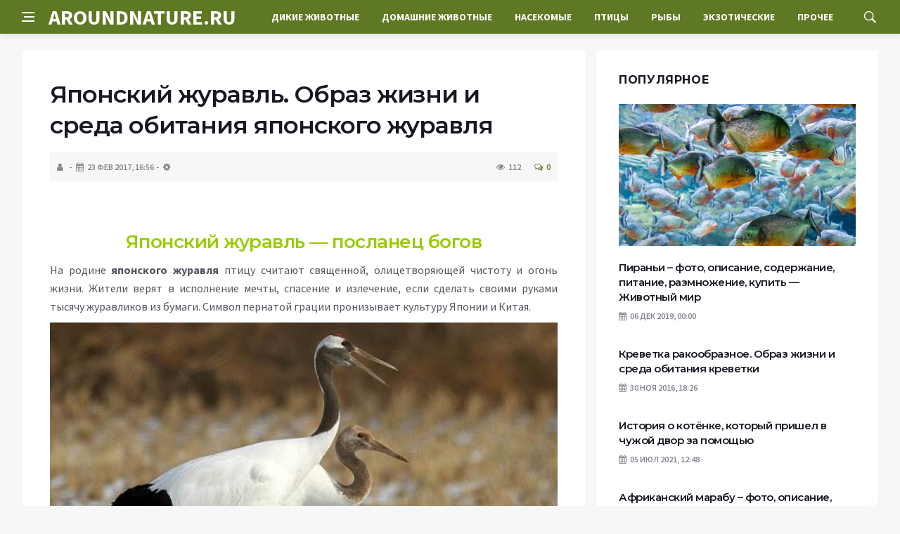

--- FILE ---
content_type: text/html; charset=UTF-8
request_url: https://aroundnature.ru/ptitsy/yaponskij-zhuravl-obraz-zhizni-i-sreda-obitaniya-yaponskogo-zhuravlya.html
body_size: 19147
content:
<!DOCTYPE html>
<html lang="ru-RU">
<head>
	<meta charset="UTF-8">
	<meta http-equiv="X-UA-Compatible" content="IE=edge">
    <meta name="viewport" content="width=device-width, initial-scale=1, shrink-to-fit=no" />
	<!--[if lt IE 9]>
	<script src="//html5shiv.googlecode.com/svn/trunk/html5.js"></script>
	<![endif]-->
	<title>Японский журавль. Образ жизни и среда обитания японского журавля &#8212; Животный мир &#8212; о диких и домашних животны</title>
<meta name='robots' content='max-image-preview:large' />
<style id='wp-img-auto-sizes-contain-inline-css' type='text/css'>
img:is([sizes=auto i],[sizes^="auto," i]){contain-intrinsic-size:3000px 1500px}
/*# sourceURL=wp-img-auto-sizes-contain-inline-css */
</style>
<style id='wp-block-library-inline-css' type='text/css'>
:root{--wp-block-synced-color:#7a00df;--wp-block-synced-color--rgb:122,0,223;--wp-bound-block-color:var(--wp-block-synced-color);--wp-editor-canvas-background:#ddd;--wp-admin-theme-color:#007cba;--wp-admin-theme-color--rgb:0,124,186;--wp-admin-theme-color-darker-10:#006ba1;--wp-admin-theme-color-darker-10--rgb:0,107,160.5;--wp-admin-theme-color-darker-20:#005a87;--wp-admin-theme-color-darker-20--rgb:0,90,135;--wp-admin-border-width-focus:2px}@media (min-resolution:192dpi){:root{--wp-admin-border-width-focus:1.5px}}.wp-element-button{cursor:pointer}:root .has-very-light-gray-background-color{background-color:#eee}:root .has-very-dark-gray-background-color{background-color:#313131}:root .has-very-light-gray-color{color:#eee}:root .has-very-dark-gray-color{color:#313131}:root .has-vivid-green-cyan-to-vivid-cyan-blue-gradient-background{background:linear-gradient(135deg,#00d084,#0693e3)}:root .has-purple-crush-gradient-background{background:linear-gradient(135deg,#34e2e4,#4721fb 50%,#ab1dfe)}:root .has-hazy-dawn-gradient-background{background:linear-gradient(135deg,#faaca8,#dad0ec)}:root .has-subdued-olive-gradient-background{background:linear-gradient(135deg,#fafae1,#67a671)}:root .has-atomic-cream-gradient-background{background:linear-gradient(135deg,#fdd79a,#004a59)}:root .has-nightshade-gradient-background{background:linear-gradient(135deg,#330968,#31cdcf)}:root .has-midnight-gradient-background{background:linear-gradient(135deg,#020381,#2874fc)}:root{--wp--preset--font-size--normal:16px;--wp--preset--font-size--huge:42px}.has-regular-font-size{font-size:1em}.has-larger-font-size{font-size:2.625em}.has-normal-font-size{font-size:var(--wp--preset--font-size--normal)}.has-huge-font-size{font-size:var(--wp--preset--font-size--huge)}.has-text-align-center{text-align:center}.has-text-align-left{text-align:left}.has-text-align-right{text-align:right}.has-fit-text{white-space:nowrap!important}#end-resizable-editor-section{display:none}.aligncenter{clear:both}.items-justified-left{justify-content:flex-start}.items-justified-center{justify-content:center}.items-justified-right{justify-content:flex-end}.items-justified-space-between{justify-content:space-between}.screen-reader-text{border:0;clip-path:inset(50%);height:1px;margin:-1px;overflow:hidden;padding:0;position:absolute;width:1px;word-wrap:normal!important}.screen-reader-text:focus{background-color:#ddd;clip-path:none;color:#444;display:block;font-size:1em;height:auto;left:5px;line-height:normal;padding:15px 23px 14px;text-decoration:none;top:5px;width:auto;z-index:100000}html :where(.has-border-color){border-style:solid}html :where([style*=border-top-color]){border-top-style:solid}html :where([style*=border-right-color]){border-right-style:solid}html :where([style*=border-bottom-color]){border-bottom-style:solid}html :where([style*=border-left-color]){border-left-style:solid}html :where([style*=border-width]){border-style:solid}html :where([style*=border-top-width]){border-top-style:solid}html :where([style*=border-right-width]){border-right-style:solid}html :where([style*=border-bottom-width]){border-bottom-style:solid}html :where([style*=border-left-width]){border-left-style:solid}html :where(img[class*=wp-image-]){height:auto;max-width:100%}:where(figure){margin:0 0 1em}html :where(.is-position-sticky){--wp-admin--admin-bar--position-offset:var(--wp-admin--admin-bar--height,0px)}@media screen and (max-width:600px){html :where(.is-position-sticky){--wp-admin--admin-bar--position-offset:0px}}

/*# sourceURL=wp-block-library-inline-css */
</style><style id='global-styles-inline-css' type='text/css'>
:root{--wp--preset--aspect-ratio--square: 1;--wp--preset--aspect-ratio--4-3: 4/3;--wp--preset--aspect-ratio--3-4: 3/4;--wp--preset--aspect-ratio--3-2: 3/2;--wp--preset--aspect-ratio--2-3: 2/3;--wp--preset--aspect-ratio--16-9: 16/9;--wp--preset--aspect-ratio--9-16: 9/16;--wp--preset--color--black: #000000;--wp--preset--color--cyan-bluish-gray: #abb8c3;--wp--preset--color--white: #ffffff;--wp--preset--color--pale-pink: #f78da7;--wp--preset--color--vivid-red: #cf2e2e;--wp--preset--color--luminous-vivid-orange: #ff6900;--wp--preset--color--luminous-vivid-amber: #fcb900;--wp--preset--color--light-green-cyan: #7bdcb5;--wp--preset--color--vivid-green-cyan: #00d084;--wp--preset--color--pale-cyan-blue: #8ed1fc;--wp--preset--color--vivid-cyan-blue: #0693e3;--wp--preset--color--vivid-purple: #9b51e0;--wp--preset--gradient--vivid-cyan-blue-to-vivid-purple: linear-gradient(135deg,rgb(6,147,227) 0%,rgb(155,81,224) 100%);--wp--preset--gradient--light-green-cyan-to-vivid-green-cyan: linear-gradient(135deg,rgb(122,220,180) 0%,rgb(0,208,130) 100%);--wp--preset--gradient--luminous-vivid-amber-to-luminous-vivid-orange: linear-gradient(135deg,rgb(252,185,0) 0%,rgb(255,105,0) 100%);--wp--preset--gradient--luminous-vivid-orange-to-vivid-red: linear-gradient(135deg,rgb(255,105,0) 0%,rgb(207,46,46) 100%);--wp--preset--gradient--very-light-gray-to-cyan-bluish-gray: linear-gradient(135deg,rgb(238,238,238) 0%,rgb(169,184,195) 100%);--wp--preset--gradient--cool-to-warm-spectrum: linear-gradient(135deg,rgb(74,234,220) 0%,rgb(151,120,209) 20%,rgb(207,42,186) 40%,rgb(238,44,130) 60%,rgb(251,105,98) 80%,rgb(254,248,76) 100%);--wp--preset--gradient--blush-light-purple: linear-gradient(135deg,rgb(255,206,236) 0%,rgb(152,150,240) 100%);--wp--preset--gradient--blush-bordeaux: linear-gradient(135deg,rgb(254,205,165) 0%,rgb(254,45,45) 50%,rgb(107,0,62) 100%);--wp--preset--gradient--luminous-dusk: linear-gradient(135deg,rgb(255,203,112) 0%,rgb(199,81,192) 50%,rgb(65,88,208) 100%);--wp--preset--gradient--pale-ocean: linear-gradient(135deg,rgb(255,245,203) 0%,rgb(182,227,212) 50%,rgb(51,167,181) 100%);--wp--preset--gradient--electric-grass: linear-gradient(135deg,rgb(202,248,128) 0%,rgb(113,206,126) 100%);--wp--preset--gradient--midnight: linear-gradient(135deg,rgb(2,3,129) 0%,rgb(40,116,252) 100%);--wp--preset--font-size--small: 13px;--wp--preset--font-size--medium: 20px;--wp--preset--font-size--large: 36px;--wp--preset--font-size--x-large: 42px;--wp--preset--spacing--20: 0.44rem;--wp--preset--spacing--30: 0.67rem;--wp--preset--spacing--40: 1rem;--wp--preset--spacing--50: 1.5rem;--wp--preset--spacing--60: 2.25rem;--wp--preset--spacing--70: 3.38rem;--wp--preset--spacing--80: 5.06rem;--wp--preset--shadow--natural: 6px 6px 9px rgba(0, 0, 0, 0.2);--wp--preset--shadow--deep: 12px 12px 50px rgba(0, 0, 0, 0.4);--wp--preset--shadow--sharp: 6px 6px 0px rgba(0, 0, 0, 0.2);--wp--preset--shadow--outlined: 6px 6px 0px -3px rgb(255, 255, 255), 6px 6px rgb(0, 0, 0);--wp--preset--shadow--crisp: 6px 6px 0px rgb(0, 0, 0);}:where(.is-layout-flex){gap: 0.5em;}:where(.is-layout-grid){gap: 0.5em;}body .is-layout-flex{display: flex;}.is-layout-flex{flex-wrap: wrap;align-items: center;}.is-layout-flex > :is(*, div){margin: 0;}body .is-layout-grid{display: grid;}.is-layout-grid > :is(*, div){margin: 0;}:where(.wp-block-columns.is-layout-flex){gap: 2em;}:where(.wp-block-columns.is-layout-grid){gap: 2em;}:where(.wp-block-post-template.is-layout-flex){gap: 1.25em;}:where(.wp-block-post-template.is-layout-grid){gap: 1.25em;}.has-black-color{color: var(--wp--preset--color--black) !important;}.has-cyan-bluish-gray-color{color: var(--wp--preset--color--cyan-bluish-gray) !important;}.has-white-color{color: var(--wp--preset--color--white) !important;}.has-pale-pink-color{color: var(--wp--preset--color--pale-pink) !important;}.has-vivid-red-color{color: var(--wp--preset--color--vivid-red) !important;}.has-luminous-vivid-orange-color{color: var(--wp--preset--color--luminous-vivid-orange) !important;}.has-luminous-vivid-amber-color{color: var(--wp--preset--color--luminous-vivid-amber) !important;}.has-light-green-cyan-color{color: var(--wp--preset--color--light-green-cyan) !important;}.has-vivid-green-cyan-color{color: var(--wp--preset--color--vivid-green-cyan) !important;}.has-pale-cyan-blue-color{color: var(--wp--preset--color--pale-cyan-blue) !important;}.has-vivid-cyan-blue-color{color: var(--wp--preset--color--vivid-cyan-blue) !important;}.has-vivid-purple-color{color: var(--wp--preset--color--vivid-purple) !important;}.has-black-background-color{background-color: var(--wp--preset--color--black) !important;}.has-cyan-bluish-gray-background-color{background-color: var(--wp--preset--color--cyan-bluish-gray) !important;}.has-white-background-color{background-color: var(--wp--preset--color--white) !important;}.has-pale-pink-background-color{background-color: var(--wp--preset--color--pale-pink) !important;}.has-vivid-red-background-color{background-color: var(--wp--preset--color--vivid-red) !important;}.has-luminous-vivid-orange-background-color{background-color: var(--wp--preset--color--luminous-vivid-orange) !important;}.has-luminous-vivid-amber-background-color{background-color: var(--wp--preset--color--luminous-vivid-amber) !important;}.has-light-green-cyan-background-color{background-color: var(--wp--preset--color--light-green-cyan) !important;}.has-vivid-green-cyan-background-color{background-color: var(--wp--preset--color--vivid-green-cyan) !important;}.has-pale-cyan-blue-background-color{background-color: var(--wp--preset--color--pale-cyan-blue) !important;}.has-vivid-cyan-blue-background-color{background-color: var(--wp--preset--color--vivid-cyan-blue) !important;}.has-vivid-purple-background-color{background-color: var(--wp--preset--color--vivid-purple) !important;}.has-black-border-color{border-color: var(--wp--preset--color--black) !important;}.has-cyan-bluish-gray-border-color{border-color: var(--wp--preset--color--cyan-bluish-gray) !important;}.has-white-border-color{border-color: var(--wp--preset--color--white) !important;}.has-pale-pink-border-color{border-color: var(--wp--preset--color--pale-pink) !important;}.has-vivid-red-border-color{border-color: var(--wp--preset--color--vivid-red) !important;}.has-luminous-vivid-orange-border-color{border-color: var(--wp--preset--color--luminous-vivid-orange) !important;}.has-luminous-vivid-amber-border-color{border-color: var(--wp--preset--color--luminous-vivid-amber) !important;}.has-light-green-cyan-border-color{border-color: var(--wp--preset--color--light-green-cyan) !important;}.has-vivid-green-cyan-border-color{border-color: var(--wp--preset--color--vivid-green-cyan) !important;}.has-pale-cyan-blue-border-color{border-color: var(--wp--preset--color--pale-cyan-blue) !important;}.has-vivid-cyan-blue-border-color{border-color: var(--wp--preset--color--vivid-cyan-blue) !important;}.has-vivid-purple-border-color{border-color: var(--wp--preset--color--vivid-purple) !important;}.has-vivid-cyan-blue-to-vivid-purple-gradient-background{background: var(--wp--preset--gradient--vivid-cyan-blue-to-vivid-purple) !important;}.has-light-green-cyan-to-vivid-green-cyan-gradient-background{background: var(--wp--preset--gradient--light-green-cyan-to-vivid-green-cyan) !important;}.has-luminous-vivid-amber-to-luminous-vivid-orange-gradient-background{background: var(--wp--preset--gradient--luminous-vivid-amber-to-luminous-vivid-orange) !important;}.has-luminous-vivid-orange-to-vivid-red-gradient-background{background: var(--wp--preset--gradient--luminous-vivid-orange-to-vivid-red) !important;}.has-very-light-gray-to-cyan-bluish-gray-gradient-background{background: var(--wp--preset--gradient--very-light-gray-to-cyan-bluish-gray) !important;}.has-cool-to-warm-spectrum-gradient-background{background: var(--wp--preset--gradient--cool-to-warm-spectrum) !important;}.has-blush-light-purple-gradient-background{background: var(--wp--preset--gradient--blush-light-purple) !important;}.has-blush-bordeaux-gradient-background{background: var(--wp--preset--gradient--blush-bordeaux) !important;}.has-luminous-dusk-gradient-background{background: var(--wp--preset--gradient--luminous-dusk) !important;}.has-pale-ocean-gradient-background{background: var(--wp--preset--gradient--pale-ocean) !important;}.has-electric-grass-gradient-background{background: var(--wp--preset--gradient--electric-grass) !important;}.has-midnight-gradient-background{background: var(--wp--preset--gradient--midnight) !important;}.has-small-font-size{font-size: var(--wp--preset--font-size--small) !important;}.has-medium-font-size{font-size: var(--wp--preset--font-size--medium) !important;}.has-large-font-size{font-size: var(--wp--preset--font-size--large) !important;}.has-x-large-font-size{font-size: var(--wp--preset--font-size--x-large) !important;}
/*# sourceURL=global-styles-inline-css */
</style>

<style id='classic-theme-styles-inline-css' type='text/css'>
/*! This file is auto-generated */
.wp-block-button__link{color:#fff;background-color:#32373c;border-radius:9999px;box-shadow:none;text-decoration:none;padding:calc(.667em + 2px) calc(1.333em + 2px);font-size:1.125em}.wp-block-file__button{background:#32373c;color:#fff;text-decoration:none}
/*# sourceURL=/wp-includes/css/classic-themes.min.css */
</style>
<link rel='stylesheet' id='bs-css' href='https://aroundnature.ru/wp-content/themes/Default/css/bootstrap.min.css?ver=6.9' type='text/css' media='all' />
<link rel='stylesheet' id='main-css' href='https://aroundnature.ru/wp-content/themes/Default/css/style.css?1768809172&#038;ver=6.9' type='text/css' media='all' />
<link rel='stylesheet' id='en-css' href='https://aroundnature.ru/wp-content/themes/Default/css/engine.css?1768809172&#038;ver=6.9' type='text/css' media='all' />
<link rel='stylesheet' id='fc-css' href='https://aroundnature.ru/wp-content/themes/Default/css/font-icons.css?ver=6.9' type='text/css' media='all' />
<link rel='stylesheet' id='aw-css' href='//maxcdn_bootstrapcdn_com/font-awesome/4_7_0/css/font-awesome_min_cssver=4.7.0&#038;ver=6.9' type='text/css' media='all' />
<link rel="canonical" href="https://aroundnature.ru/ptitsy/yaponskij-zhuravl-obraz-zhizni-i-sreda-obitaniya-yaponskogo-zhuravlya.html" />
	   <link href='https://fonts.googleapis.com/css?family=Montserrat:400,600,700%7CSource+Sans+Pro:400,600,700' rel='stylesheet'>
	
  
<!-- Yandex.RTB -->
<script>window.yaContextCb=window.yaContextCb||[]</script>
<script src="https://yandex.ru/ads/system/context.js" async></script>

</head>

<body class="wp-singular post-template-default single single-post postid-34289 single-format-standard wp-theme-Default bg-light style-default style-rounded">
<div class="content-overlay"></div>

<header class="sidenav" id="sidenav">
	<div class="sidenav__close">
		<button class="sidenav__close-button" id="sidenav__close-button" aria-label="закрыть"><i class="ui-close sidenav__close-icon"></i></button>
	</div>
	<nav class="sidenav__menu-container">
		<ul id="top-nav-ul" class="sidenav__menu slide-menu" role="menubar"><li id="menu-item-32497" class="menu-item menu-item-type-taxonomy menu-item-object-category menu-item-32497"><a href="https://aroundnature.ru/category/dikie-zhivotnye">Дикие животные</a></li>
<li id="menu-item-32498" class="menu-item menu-item-type-taxonomy menu-item-object-category menu-item-32498"><a href="https://aroundnature.ru/category/domashnie-zhivotnye">Домашние животные</a></li>
<li id="menu-item-32499" class="menu-item menu-item-type-taxonomy menu-item-object-category menu-item-32499"><a href="https://aroundnature.ru/category/nasekomye">Насекомые</a></li>
<li id="menu-item-32501" class="menu-item menu-item-type-taxonomy menu-item-object-category current-post-ancestor current-menu-parent current-post-parent menu-item-32501"><a href="https://aroundnature.ru/category/ptitsy">Птицы</a></li>
<li id="menu-item-32502" class="menu-item menu-item-type-taxonomy menu-item-object-category menu-item-32502"><a href="https://aroundnature.ru/category/ryby">Рыбы</a></li>
<li id="menu-item-32503" class="menu-item menu-item-type-taxonomy menu-item-object-category menu-item-32503"><a href="https://aroundnature.ru/category/ekzoticheskie-zhivotnye">Экзотические</a></li>
<li id="menu-item-32500" class="menu-item menu-item-type-taxonomy menu-item-object-category menu-item-32500"><a href="https://aroundnature.ru/category/prochee">Прочее</a></li>
</ul>	</nav>




</header>

<main class="main oh" id="main">
	<header class="nav">
		<div class="nav__holder nav--sticky">
			<div class="container relative">
				<div class="flex-parent">
					<button class="nav-icon-toggle" id="nav-icon-toggle" aria-label="Open side menu">
					<span class="nav-icon-toggle__box"><span class="nav-icon-toggle__inner"></span></span>
					</button> 
					<a href="/" class="logo" style="color: #fff;"><div id="custom_html-5" class="widget_text header-2 widget widget_custom_html"><div class="textwidget custom-html-widget">AROUNDNATURE.RU</div></div>
</a>
					<nav class="flex-child nav__wrap main-menu">

<ul id="top-nav-ul" class="nav__menu top-menu" role="menubar"><li class="menu-item menu-item-type-taxonomy menu-item-object-category menu-item-32497"><a href="https://aroundnature.ru/category/dikie-zhivotnye">Дикие животные</a></li>
<li class="menu-item menu-item-type-taxonomy menu-item-object-category menu-item-32498"><a href="https://aroundnature.ru/category/domashnie-zhivotnye">Домашние животные</a></li>
<li class="menu-item menu-item-type-taxonomy menu-item-object-category menu-item-32499"><a href="https://aroundnature.ru/category/nasekomye">Насекомые</a></li>
<li class="menu-item menu-item-type-taxonomy menu-item-object-category current-post-ancestor current-menu-parent current-post-parent menu-item-32501"><a href="https://aroundnature.ru/category/ptitsy">Птицы</a></li>
<li class="menu-item menu-item-type-taxonomy menu-item-object-category menu-item-32502"><a href="https://aroundnature.ru/category/ryby">Рыбы</a></li>
<li class="menu-item menu-item-type-taxonomy menu-item-object-category menu-item-32503"><a href="https://aroundnature.ru/category/ekzoticheskie-zhivotnye">Экзотические</a></li>
<li class="menu-item menu-item-type-taxonomy menu-item-object-category menu-item-32500"><a href="https://aroundnature.ru/category/prochee">Прочее</a></li>
</ul>

						
					</nav>
					<div class="nav__right">
						<div class="nav__right-item nav__search">
							<a href="#" class="nav__search-trigger" id="nav__search-trigger"><i class="ui-search nav__search-trigger-icon"></i></a>
                            <div class="nav__search-box" id="nav__search-box">
	<form role="search" method="get" class="nav__search-form" action="https://aroundnature.ru/">
	  <input type="text" placeholder="Поиск по сайту ..."  class="nav__search-input" value="" name="s" />					
      <button type="submit" class="search-button btn btn-lg btn-color btn-button"><i class="ui-search nav__search-icon"></i></button>
	</form>
</div>						</div>
					</div>
				</div>
			</div>
		</div>
	</header>
	

	<div class="container">
		<div class="breadcrumbs main-bread">
			<div class="speedbar main-title"><a href="/"><div id="custom_html-4" class="widget_text widget widget_custom_html"><div class="textwidget custom-html-widget"></div></div>
</a></div>
		</div>
	</div>

<div class="container">
 <div class="breadcrumbs">
   <div class="speedbar">
       		
    </div>
  </div>
</div>


<main class="main oh" id="main">
	<div class="main-container container" id="main-container">
	   <div class="row">
		 <div class="col-lg-8 blog__content mb-72">
				
           <div class="content-box">
	         <article class="entry mb-0">
		      <div class="single-post__entry-header entry__header">
			   <h1 class="single-post__entry-title mt-0">Японский журавль. Образ жизни и среда обитания японского журавля</h1>
			   <div class="entry__meta-holder" style="background:#f7f7f7;padding:10px">
				 <ul class="entry__meta">
					<li class="entry__meta-date"><i class="fa fa-user"></i></li>
					<li class="entry__meta-date"><i class="fa fa-calendar"></i>23 Фев 2017, 16:56</li>
					<li class="entry__meta-date"><i class="fa fa-cog"></i> </li>
				 </ul>
				 <ul class="entry__meta">
					<li class="entry__meta-views"><i class="ui-eye"></i><span>112</span></li>
					<li class="entry__meta-comments"><a href="#com-list"><i class="ui-chat-empty"></i>0</a></li>
				 </ul>
			  </div>
		  </div>

         <!--реклама-->
		            <!--/реклама-->

		 <div class="entry__article-wrap">
			<div class="entry__article">
				<div class="full_story">
                  <!--<img width="600" height="425" src="https://aroundnature.ru/wp-content/uploads/2022/12/japonskij-zhuravl-obraz-zhizni-i-sreda-obitanija-japonskogo-zhuravlja-4dd6bdf.jpg" class="entry__img wp-post-image" alt="Японский журавль. Образ жизни и среда обитания японского журавля" decoding="async" fetchpriority="high" srcset="https://aroundnature.ru/wp-content/uploads/2022/12/japonskij-zhuravl-obraz-zhizni-i-sreda-obitanija-japonskogo-zhuravlja-4dd6bdf.jpg 600w, https://aroundnature.ru/wp-content/uploads/2022/12/japonskij-zhuravl-obraz-zhizni-i-sreda-obitanija-japonskogo-zhuravlja-4dd6bdf-300x213.jpg 300w, https://aroundnature.ru/wp-content/uploads/2022/12/japonskij-zhuravl-obraz-zhizni-i-sreda-obitanija-japonskogo-zhuravlja-4dd6bdf-212x150.jpg 212w" sizes="(max-width: 600px) 100vw, 600px" />-->
                   <!--реклама в теле поста-->
</p>
<p>&nbsp;</p>
<h2 style="text-align: center;"><span id="Aponskij_zuravl_-_poslanec_bogov"><span style="color: #99cc00;">&#1071;&#1087;&#1086;&#1085;&#1089;&#1082;&#1080;&#1081; &#1078;&#1091;&#1088;&#1072;&#1074;&#1083;&#1100; &mdash; &#1087;&#1086;&#1089;&#1083;&#1072;&#1085;&#1077;&#1094; &#1073;&#1086;&#1075;&#1086;&#1074;</span></span></h2>
<p>&#1053;&#1072; &#1088;&#1086;&#1076;&#1080;&#1085;&#1077; <strong>&#1103;&#1087;&#1086;&#1085;&#1089;&#1082;&#1086;&#1075;&#1086; &#1078;&#1091;&#1088;&#1072;&#1074;&#1083;&#1103;</strong> &#1087;&#1090;&#1080;&#1094;&#1091; &#1089;&#1095;&#1080;&#1090;&#1072;&#1102;&#1090; &#1089;&#1074;&#1103;&#1097;&#1077;&#1085;&#1085;&#1086;&#1081;, &#1086;&#1083;&#1080;&#1094;&#1077;&#1090;&#1074;&#1086;&#1088;&#1103;&#1102;&#1097;&#1077;&#1081; &#1095;&#1080;&#1089;&#1090;&#1086;&#1090;&#1091; &#1080; &#1086;&#1075;&#1086;&#1085;&#1100; &#1078;&#1080;&#1079;&#1085;&#1080;. &#1046;&#1080;&#1090;&#1077;&#1083;&#1080; &#1074;&#1077;&#1088;&#1103;&#1090; &#1074; &#1080;&#1089;&#1087;&#1086;&#1083;&#1085;&#1077;&#1085;&#1080;&#1077; &#1084;&#1077;&#1095;&#1090;&#1099;, &#1089;&#1087;&#1072;&#1089;&#1077;&#1085;&#1080;&#1077; &#1080; &#1080;&#1079;&#1083;&#1077;&#1095;&#1077;&#1085;&#1080;&#1077;, &#1077;&#1089;&#1083;&#1080; &#1089;&#1076;&#1077;&#1083;&#1072;&#1090;&#1100; &#1089;&#1074;&#1086;&#1080;&#1084;&#1080; &#1088;&#1091;&#1082;&#1072;&#1084;&#1080; &#1090;&#1099;&#1089;&#1103;&#1095;&#1091; &#1078;&#1091;&#1088;&#1072;&#1074;&#1083;&#1080;&#1082;&#1086;&#1074; &#1080;&#1079; &#1073;&#1091;&#1084;&#1072;&#1075;&#1080;. &#1057;&#1080;&#1084;&#1074;&#1086;&#1083; &#1087;&#1077;&#1088;&#1085;&#1072;&#1090;&#1086;&#1081; &#1075;&#1088;&#1072;&#1094;&#1080;&#1080; &#1087;&#1088;&#1086;&#1085;&#1080;&#1079;&#1099;&#1074;&#1072;&#1077;&#1090; &#1082;&#1091;&#1083;&#1100;&#1090;&#1091;&#1088;&#1091; &#1071;&#1087;&#1086;&#1085;&#1080;&#1080; &#1080; &#1050;&#1080;&#1090;&#1072;&#1103;.</p>
<p> <img src="/wp-content/uploads/2022/12/japonskij-zhuravl-obraz-zhizni-i-sreda-obitanija-japonskogo-zhuravlja-4dd6bdf.jpg" aria-describedby="caption-attachment-14722" decoding="async" class="wp-image-14722 size-full" width="600" height="425" alt="&#1071;&#1087;&#1086;&#1085;&#1089;&#1082;&#1080;&#1081;-&#1078;&#1091;&#1088;&#1072;&#1074;&#1083;&#1100;-&#1054;&#1073;&#1088;&#1072;&#1079;-&#1078;&#1080;&#1079;&#1085;&#1080;-&#1080;-&#1089;&#1088;&#1077;&#1076;&#1072;-&#1086;&#1073;&#1080;&#1090;&#1072;&#1085;&#1080;&#1103;-&#1103;&#1087;&#1086;&#1085;&#1089;&#1082;&#1086;&#1075;&#1086;-&#1078;&#1091;&#1088;&#1072;&#1074;&#1083;&#1103;" /></p>
<p id="caption-attachment-14722" class="wp-caption-text"><strong>&#1057;&#1072;&#1084;&#1077;&#1094; &#1080; &#1089;&#1072;&#1084;&#1082;&#1072; &#1103;&#1087;&#1086;&#1085;&#1089;&#1082;&#1086;&#1075;&#1086; &#1078;&#1091;&#1088;&#1072;&#1074;&#1083;&#1103;</strong></p>        
<p>&#1043;&#1083;&#1072;&#1074;&#1085;&#1099;&#1077; &#1094;&#1077;&#1085;&#1085;&#1086;&#1089;&#1090;&#1080; &#1078;&#1080;&#1079;&#1085;&#1080; &#1095;&#1077;&#1083;&#1086;&#1074;&#1077;&#1082;&#1072;: &#1076;&#1086;&#1083;&#1075;&#1086;&#1083;&#1077;&#1090;&#1080;&#1077;, &#1087;&#1088;&#1086;&#1094;&#1074;&#1077;&#1090;&#1072;&#1085;&#1080;&#1077;, &#1089;&#1077;&#1084;&#1077;&#1081;&#1085;&#1086;&#1077; &#1089;&#1095;&#1072;&#1089;&#1090;&#1100;&#1077;, &mdash; &#1089;&#1074;&#1103;&#1079;&#1099;&#1074;&#1072;&#1102;&#1090; &#1089; &#1086;&#1073;&#1088;&#1072;&#1079;&#1086;&#1084; &#1078;&#1091;&#1088;&#1072;&#1074;&#1083;&#1103;. &#1052;&#1072;&#1083;&#1072;&#1103; &#1095;&#1080;&#1089;&#1083;&#1077;&#1085;&#1085;&#1086;&#1089;&#1090;&#1100; &#1087;&#1090;&#1080;&#1094; &#1074; &#1087;&#1088;&#1080;&#1088;&#1086;&#1076;&#1077; &#1091;&#1089;&#1080;&#1083;&#1080;&#1074;&#1072;&#1077;&#1090; &#1080;&#1093; &#1084;&#1072;&#1075;&#1080;&#1095;&#1077;&#1089;&#1082;&#1091;&#1102; &#1094;&#1077;&#1085;&#1085;&#1086;&#1089;&#1090;&#1100; &#1080; &#1087;&#1086;&#1073;&#1091;&#1078;&#1076;&#1072;&#1077;&#1090; &#1087;&#1088;&#1086;&#1103;&#1074;&#1083;&#1103;&#1090;&#1100; &#1084;&#1072;&#1082;&#1089;&#1080;&#1084;&#1072;&#1083;&#1100;&#1085;&#1091;&#1102; &#1079;&#1072;&#1073;&#1086;&#1090;&#1091; &#1086; &#1089;&#1086;&#1093;&#1088;&#1072;&#1085;&#1077;&#1085;&#1080;&#1080; &#1074;&#1080;&#1076;&#1072;.</p>
<h2 style="text-align: center;"><span id="Opisanie_i_osobennosti_aponskogo_zuravla"><span style="color: #99cc00;">&#1054;&#1087;&#1080;&#1089;&#1072;&#1085;&#1080;&#1077; &#1080; &#1086;&#1089;&#1086;&#1073;&#1077;&#1085;&#1085;&#1086;&#1089;&#1090;&#1080; &#1103;&#1087;&#1086;&#1085;&#1089;&#1082;&#1086;&#1075;&#1086; &#1078;&#1091;&#1088;&#1072;&#1074;&#1083;&#1103;</span></span></h2>
<p><strong>&#1071;&#1087;&#1086;&#1085;&#1089;&#1082;&#1080;&#1081; &#1078;&#1091;&#1088;&#1072;&#1074;&#1083;&#1100;</strong> &ndash; &#1082;&#1088;&#1091;&#1087;&#1085;&#1072;&#1103; &#1087;&#1090;&#1080;&#1094;&#1072;, &#1088;&#1086;&#1089;&#1090;&#1086;&#1084; &#1076;&#1086; 158 &#1089;&#1084;, &#1074;&#1077;&#1089; &#1076;&#1086;&#1089;&#1090;&#1080;&#1075;&#1072;&#1077;&#1090; &#1074; &#1089;&#1088;&#1077;&#1076;&#1085;&#1077;&#1084; 8-10 &#1082;&#1075;. &#1042;&#1087;&#1077;&#1095;&#1072;&#1090;&#1083;&#1103;&#1077;&#1090; &#1088;&#1072;&#1079;&#1084;&#1072;&#1093; &#1082;&#1088;&#1099;&#1083;&#1100;&#1077;&#1074; &#1085;&#1072; 2-2,5 &#1084;. &#1054;&#1089;&#1085;&#1086;&#1074;&#1085;&#1086;&#1081; &#1094;&#1074;&#1077;&#1090; &#1086;&#1087;&#1077;&#1088;&#1077;&#1085;&#1080;&#1103; &#1073;&#1077;&#1083;&#1099;&#1081;, &#1074; &#1086;&#1090;&#1083;&#1080;&#1095;&#1080;&#1077; &#1086;&#1090; &#1087;&#1077;&#1088;&#1085;&#1072;&#1090;&#1099;&#1093; &#1089;&#1086;&#1088;&#1086;&#1076;&#1080;&#1095;&#1077;&#1081;.</p>
<p>&#1063;&#1077;&#1088;&#1085;&#1072;&#1103; &#1096;&#1077;&#1103; &#1089; &#1073;&#1077;&#1083;&#1086;&#1081; &#1087;&#1086;&#1083;&#1086;&#1089;&#1086;&#1081; &#1080; &#1095;&#1077;&#1088;&#1085;&#1099;&#1077; &#1084;&#1072;&#1093;&#1086;&#1074;&#1099;&#1077; &#1087;&#1077;&#1088;&#1100;&#1103; &#1089;&#1085;&#1080;&#1079;&#1091; &#1089;&#1086;&#1079;&#1076;&#1072;&#1102;&#1090; &#1073;&#1083;&#1072;&#1075;&#1086;&#1088;&#1086;&#1076;&#1085;&#1099;&#1081; &#1082;&#1086;&#1085;&#1090;&#1088;&#1072;&#1089;&#1090; &#1089;&#1090;&#1088;&#1086;&#1075;&#1086;&#1075;&#1086; &#1086;&#1073;&#1083;&#1080;&#1082;&#1072;. &#1042;&#1079;&#1088;&#1086;&#1089;&#1083;&#1099;&#1077; &#1087;&#1090;&#1080;&#1094;&#1099; &#1086;&#1090;&#1084;&#1077;&#1095;&#1077;&#1085;&#1099; &#1085;&#1072; &#1075;&#1086;&#1083;&#1086;&#1074;&#1077; &#1082;&#1088;&#1072;&#1089;&#1085;&#1086;&#1081; &#1096;&#1072;&#1087;&#1086;&#1095;&#1082;&#1086;&#1081; &#1085;&#1072; &#1091;&#1095;&#1072;&#1089;&#1090;&#1082;&#1077; &#1082;&#1086;&#1078;&#1080; &#1073;&#1077;&#1079; &#1086;&#1087;&#1077;&#1088;&#1077;&#1085;&#1080;&#1103;. &#1042;&#1099;&#1089;&#1086;&#1082;&#1080;&#1077; &#1089;&#1090;&#1088;&#1086;&#1081;&#1085;&#1099;&#1077; &#1085;&#1086;&#1075;&#1080; &#1090;&#1077;&#1084;&#1085;&#1086;-&#1089;&#1077;&#1088;&#1086;&#1075;&#1086; &#1094;&#1074;&#1077;&#1090;&#1072;. &#1057;&#1072;&#1084;&#1094;&#1099; &#1085;&#1077;&#1084;&#1085;&#1086;&#1075;&#1086; &#1082;&#1088;&#1091;&#1087;&#1085;&#1077;&#1077; &#1089;&#1072;&#1084;&#1086;&#1095;&#1077;&#1082;.</p>
<p><img src="/wp-content/uploads/2022/12/japonskij-zhuravl-obraz-zhizni-i-sreda-obitanija-japonskogo-zhuravlja-528f27b.jpg" decoding="async" loading="lazy" class="aligncenter size-full wp-image-14723" width="600" height="404" alt="&#1071;&#1087;&#1086;&#1085;&#1089;&#1082;&#1080;&#1081;-&#1078;&#1091;&#1088;&#1072;&#1074;&#1083;&#1100;-&#1054;&#1073;&#1088;&#1072;&#1079;-&#1078;&#1080;&#1079;&#1085;&#1080;-&#1080;-&#1089;&#1088;&#1077;&#1076;&#1072;-&#1086;&#1073;&#1080;&#1090;&#1072;&#1085;&#1080;&#1103;-&#1103;&#1087;&#1086;&#1085;&#1089;&#1082;&#1086;&#1075;&#1086;-&#1078;&#1091;&#1088;&#1072;&#1074;&#1083;&#1103;-1" /></p>
<p>&#1052;&#1086;&#1083;&#1086;&#1076;&#1099;&#1077; &#1078;&#1091;&#1088;&#1072;&#1074;&#1083;&#1080;&#1082;&#1080; &#1080;&#1084;&#1077;&#1102;&#1090; &#1089;&#1086;&#1074;&#1089;&#1077;&#1084; &#1076;&#1088;&#1091;&#1075;&#1086;&#1081; &#1086;&#1073;&#1083;&#1080;&#1082;. &#1054;&#1090; &#1088;&#1086;&#1078;&#1076;&#1077;&#1085;&#1080;&#1103; &#1086;&#1085;&#1080; &#1088;&#1099;&#1078;&#1077;&#1075;&#1086; &#1094;&#1074;&#1077;&#1090;&#1072;, &#1087;&#1086;&#1089;&#1090;&#1072;&#1088;&#1096;&#1077; &#1086;&#1087;&#1077;&#1088;&#1077;&#1085;&#1080;&#1077; &#1089;&#1090;&#1072;&#1085;&#1086;&#1074;&#1080;&#1090;&#1089;&#1103; &#1087;&#1077;&#1089;&#1090;&#1088;&#1099;&#1084; &#1086;&#1090; &#1089;&#1084;&#1077;&#1096;&#1077;&#1085;&#1080;&#1103; &#1073;&#1077;&#1083;&#1099;&#1093;, &#1082;&#1086;&#1088;&#1080;&#1095;&#1085;&#1077;&#1074;&#1099;&#1093;, &#1089;&#1077;&#1088;&#1099;&#1093; &#1080; &#1073;&#1091;&#1088;&#1099;&#1093; &#1090;&#1086;&#1085;&#1086;&#1074;. &#1043;&#1086;&#1083;&#1086;&#1074;&#1072; &#1087;&#1086;&#1083;&#1085;&#1086;&#1089;&#1090;&#1100;&#1102; &#1087;&#1086;&#1082;&#1088;&#1099;&#1090;&#1072; &#1087;&#1077;&#1088;&#1100;&#1103;&#1084;&#1080;. &#1042;&#1079;&#1088;&#1086;&#1089;&#1083;&#1077;&#1103;, &#1078;&#1091;&#1088;&#1072;&#1074;&#1083;&#1080; &laquo;&#1087;&#1077;&#1088;&#1077;&#1086;&#1076;&#1077;&#1074;&#1072;&#1102;&#1090;&#1089;&#1103;&raquo; &#1074; &#1089;&#1074;&#1086;&#1080; &#1089;&#1090;&#1088;&#1086;&#1075;&#1080;&#1077; &#1086;&#1076;&#1077;&#1078;&#1076;&#1099;.</p>
<p>&#1055;&#1088;&#1080;&#1088;&#1086;&#1076;&#1085;&#1099;&#1081; &#1072;&#1088;&#1077;&#1072;&#1083; &#1087;&#1090;&#1080;&#1094;, &#1082;&#1086;&#1090;&#1086;&#1088;&#1099;&#1093; &#1085;&#1072;&#1079;&#1099;&#1074;&#1072;&#1102;&#1090; &#1080;&#1085;&#1072;&#1095;&#1077; &#1084;&#1072;&#1085;&#1095;&#1100;&#1078;&#1091;&#1088;&#1089;&#1082;&#1080;&#1084;&#1080;, <strong>&#1103;&#1087;&#1086;&#1085;&#1089;&#1082;&#1080;&#1084;&#1080; &#1091;&#1089;&#1089;&#1091;&#1088;&#1080;&#1081;&#1089;&#1082;&#1080;&#1084;&#1080; &#1078;&#1091;&#1088;&#1072;&#1074;&#1083;&#1103;&#1084;&#1080;</strong>, &#1086;&#1093;&#1074;&#1072;&#1090;&#1099;&#1074;&#1072;&#1077;&#1090; &#1076;&#1072;&#1083;&#1100;&#1085;&#1077;&#1074;&#1086;&#1089;&#1090;&#1086;&#1095;&#1085;&#1099;&#1077; &#1090;&#1077;&#1088;&#1088;&#1080;&#1090;&#1086;&#1088;&#1080;&#1080;, &#1071;&#1087;&#1086;&#1085;&#1080;&#1102;, &#1050;&#1080;&#1090;&#1072;&#1081;. &#1042;&#1099;&#1076;&#1077;&#1083;&#1103;&#1102;&#1090; &#1076;&#1074;&#1077; &#1086;&#1089;&#1085;&#1086;&#1074;&#1085;&#1099;&#1077; &#1075;&#1088;&#1091;&#1087;&#1087;&#1099;:</p>
<ul>
<li>&#1086;&#1089;&#1090;&#1088;&#1086;&#1074;&#1085;&#1091;&#1102; &#1087;&#1086;&#1087;&#1091;&#1083;&#1103;&#1094;&#1080;&#1102;, &#1089; &#1087;&#1088;&#1080;&#1079;&#1085;&#1072;&#1082;&#1072;&#1084;&#1080; &#1086;&#1089;&#1077;&#1076;&#1083;&#1086;&#1089;&#1090;&#1080;. &#1054;&#1085;&#1072; &#1086;&#1073;&#1086;&#1089;&#1085;&#1086;&#1074;&#1072;&#1083;&#1072;&#1089;&#1100; &#1085;&#1072; &#1086;&#1089;&#1090;&#1088;&#1086;&#1074;&#1077; &#1061;&#1086;&#1082;&#1082;&#1072;&#1081;&#1076;&#1086;, &#1074;&#1086;&#1089;&#1090;&#1086;&#1095;&#1085;&#1086;&#1077; &#1077;&#1075;&#1086; &#1095;&#1072;&#1089;&#1090;&#1080;, &#1080; &#1102;&#1075;&#1077; &#1050;&#1091;&#1088;&#1080;&#1083;&#1100;&#1089;&#1082;&#1080;&#1093; &#1086;&#1089;&#1090;&#1088;&#1086;&#1074;&#1086;&#1074;. &#1061;&#1086;&#1083;&#1086;&#1076;&#1085;&#1099;&#1081; &#1087;&#1077;&#1088;&#1080;&#1086;&#1076; &#1087;&#1077;&#1088;&#1077;&#1078;&#1080;&#1074;&#1072;&#1102;&#1090; &#1074; &#1086;&#1073;&#1078;&#1080;&#1090;&#1099;&#1093; &#1084;&#1077;&#1089;&#1090;&#1072;&#1093;;</li>
</ul>
<ul>
<li>&#1084;&#1072;&#1090;&#1077;&#1088;&#1080;&#1082;&#1086;&#1074;&#1091;&#1102; &#1087;&#1086;&#1087;&#1091;&#1083;&#1103;&#1094;&#1080;&#1102;, &#1087;&#1077;&#1088;&#1077;&#1083;&#1077;&#1090;&#1085;&#1091;&#1102;. &#1055;&#1090;&#1080;&#1094;&#1099; &#1086;&#1073;&#1080;&#1090;&#1072;&#1102;&#1090; &#1095;&#1072;&#1089;&#1090;&#1080;&#1095;&#1085;&#1086; &#1074; &#1076;&#1072;&#1083;&#1100;&#1085;&#1077;&#1074;&#1086;&#1089;&#1090;&#1086;&#1095;&#1085;&#1086;&#1081; &#1056;&#1086;&#1089;&#1089;&#1080;&#1080;, &#1091; &#1088;&#1077;&#1082;&#1080; &#1040;&#1084;&#1091;&#1088; &#1080; &#1087;&#1088;&#1080;&#1090;&#1086;&#1082;&#1086;&#1074;, &#1095;&#1072;&#1089;&#1090;&#1080;&#1095;&#1085;&#1086; &#1074; &#1050;&#1080;&#1090;&#1072;&#1077;, &#1087;&#1086;&#1075;&#1088;&#1072;&#1085;&#1080;&#1095;&#1085;&#1099;&#1093; &#1088;&#1072;&#1081;&#1086;&#1085;&#1072;&#1093; &#1089; &#1052;&#1086;&#1085;&#1075;&#1086;&#1083;&#1080;&#1077;&#1081;. &#1057; &#1085;&#1072;&#1089;&#1090;&#1091;&#1087;&#1083;&#1077;&#1085;&#1080;&#1077;&#1084; &#1079;&#1080;&#1084;&#1099; &#1078;&#1091;&#1088;&#1072;&#1074;&#1083;&#1080; &#1087;&#1077;&#1088;&#1077;&#1084;&#1077;&#1097;&#1072;&#1102;&#1090;&#1089;&#1103; &#1074; &#1075;&#1083;&#1091;&#1073;&#1080;&#1085;&#1091; &#1050;&#1086;&#1088;&#1077;&#1081;&#1089;&#1082;&#1086;&#1075;&#1086; &#1087;&#1086;&#1083;&#1091;&#1086;&#1089;&#1090;&#1088;&#1086;&#1074;&#1072; &#1080;&#1083;&#1080; &#1074; &#1090;&#1077;&#1087;&#1083;&#1099;&#1077; &#1088;&#1072;&#1081;&#1086;&#1085;&#1099; &#1050;&#1080;&#1090;&#1072;&#1103;.</li>
</ul>
<p>&#1054;&#1090;&#1076;&#1077;&#1083;&#1100;&#1085;&#1086; &#1074;&#1099;&#1076;&#1077;&#1083;&#1103;&#1102;&#1090; &#1087;&#1088;&#1080;&#1088;&#1086;&#1076;&#1085;&#1099;&#1081; &#1091;&#1095;&#1072;&#1089;&#1090;&#1086;&#1082; &#1085;&#1072;&#1094;&#1080;&#1086;&#1085;&#1072;&#1083;&#1100;&#1085;&#1086;&#1075;&#1086; &#1079;&#1072;&#1087;&#1086;&#1074;&#1077;&#1076;&#1085;&#1080;&#1082;&#1072; &#1074; &#1050;&#1080;&#1090;&#1072;&#1077;, &#1075;&#1076;&#1077; &#1086;&#1073;&#1080;&#1090;&#1072;&#1102;&#1090; &#1087;&#1088;&#1077;&#1076;&#1089;&#1090;&#1072;&#1074;&#1080;&#1090;&#1077;&#1083;&#1080; &#1087;&#1086;&#1087;&#1091;&#1083;&#1103;&#1094;&#1080;&#1080;. &#1042;&#1089;&#1077;&#1075;&#1086; &#1089;&#1086;&#1093;&#1088;&#1072;&#1085;&#1103;&#1077;&#1090;&#1089;&#1103; &#1086;&#1082;&#1086;&#1083;&#1086; 2000 &#1087;&#1090;&#1080;&#1094; &#1085;&#1072; &#1086;&#1073;&#1097;&#1077;&#1081; &#1090;&#1077;&#1088;&#1088;&#1080;&#1090;&#1086;&#1088;&#1080;&#1080; &#1074; 84000 &#1082;&#1084;&sup2;.</p>
<p><img src="/wp-content/uploads/2022/12/japonskij-zhuravl-obraz-zhizni-i-sreda-obitanija-japonskogo-zhuravlja-d09eacb.jpg" decoding="async" loading="lazy" class="aligncenter size-full wp-image-14724" width="598" height="374" alt="&#1071;&#1087;&#1086;&#1085;&#1089;&#1082;&#1080;&#1081;-&#1078;&#1091;&#1088;&#1072;&#1074;&#1083;&#1100;-&#1054;&#1073;&#1088;&#1072;&#1079;-&#1078;&#1080;&#1079;&#1085;&#1080;-&#1080;-&#1089;&#1088;&#1077;&#1076;&#1072;-&#1086;&#1073;&#1080;&#1090;&#1072;&#1085;&#1080;&#1103;-&#1103;&#1087;&#1086;&#1085;&#1089;&#1082;&#1086;&#1075;&#1086;-&#1078;&#1091;&#1088;&#1072;&#1074;&#1083;&#1103;-2" /></p>
<p>&#1055;&#1088;&#1080;&#1095;&#1080;&#1085;&#1072;&#1084;&#1080; &#1084;&#1072;&#1083;&#1086;&#1095;&#1080;&#1089;&#1083;&#1077;&#1085;&#1085;&#1086;&#1089;&#1090;&#1080; &#1080; &#1088;&#1080;&#1089;&#1082;&#1072; &#1074;&#1099;&#1084;&#1080;&#1088;&#1072;&#1085;&#1080;&#1103; &#1091;&#1089;&#1089;&#1091;&#1088;&#1080;&#1081;&#1089;&#1082;&#1080;&#1093; &#1078;&#1091;&#1088;&#1072;&#1074;&#1083;&#1077;&#1081; &#1103;&#1074;&#1083;&#1103;&#1102;&#1090;&#1089;&#1103; &#1091;&#1084;&#1077;&#1085;&#1100;&#1096;&#1077;&#1085;&#1080;&#1077; &#1085;&#1077;&#1086;&#1089;&#1074;&#1086;&#1077;&#1085;&#1085;&#1099;&#1093; &#1079;&#1077;&#1084;&#1077;&#1083;&#1100;, &#1074;&#1086;&#1079;&#1074;&#1077;&#1076;&#1077;&#1085;&#1080;&#1077; &#1076;&#1072;&#1084;&#1073;, &#1088;&#1072;&#1089;&#1096;&#1080;&#1088;&#1077;&#1085;&#1080;&#1077; &#1089;&#1077;&#1083;&#1100;&#1089;&#1082;&#1086;&#1075;&#1086; &#1093;&#1086;&#1079;&#1103;&#1081;&#1089;&#1090;&#1074;&#1072; &#1085;&#1072; &#1085;&#1086;&#1074;&#1099;&#1093; &#1090;&#1077;&#1088;&#1088;&#1080;&#1090;&#1086;&#1088;&#1080;&#1103;&#1093;.</p>
<h2 style="text-align: center;"><span id="Obraz_zizni_i_sreda_obitania_aponskogo_zuravla"><span style="color: #99cc00;">&#1054;&#1073;&#1088;&#1072;&#1079; &#1078;&#1080;&#1079;&#1085;&#1080; &#1080; &#1089;&#1088;&#1077;&#1076;&#1072; &#1086;&#1073;&#1080;&#1090;&#1072;&#1085;&#1080;&#1103;&nbsp;&#1103;&#1087;&#1086;&#1085;&#1089;&#1082;&#1086;&#1075;&#1086; &#1078;&#1091;&#1088;&#1072;&#1074;&#1083;&#1103;</span></span></h2>
<p>&#1040;&#1082;&#1090;&#1080;&#1074;&#1085;&#1086;&#1089;&#1090;&#1100; &#1076;&#1086;&#1089;&#1090;&#1080;&#1075;&#1072;&#1077;&#1090; &#1089;&#1074;&#1086;&#1077;&#1075;&#1086; &#1087;&#1080;&#1082;&#1072; &#1076;&#1085;&#1077;&#1084;. &#1043;&#1088;&#1091;&#1087;&#1087;&#1099; <span style="color: #008000;">&#1078;&#1091;&#1088;&#1072;&#1074;&#1083;&#1077;&#1081;</span> &#1089;&#1086;&#1073;&#1080;&#1088;&#1072;&#1102;&#1090;&#1089;&#1103; &#1085;&#1072; &#1082;&#1086;&#1088;&#1084;&#1077;&#1078;&#1082;&#1091; &#1074; &#1076;&#1086;&#1083;&#1080;&#1085;&#1072;&#1093; &#1088;&#1077;&#1082; &#1089; &#1080;&#1079;&#1086;&#1073;&#1080;&#1083;&#1080;&#1077;&#1084; &#1090;&#1088;&#1086;&#1089;&#1090;&#1085;&#1080;&#1082;&#1072;, &#1086;&#1089;&#1086;&#1082;&#1080;. &#1055;&#1090;&#1080;&#1094;&#1099; &#1083;&#1102;&#1073;&#1103;&#1090; &#1079;&#1072;&#1073;&#1086;&#1083;&#1086;&#1095;&#1077;&#1085;&#1085;&#1099;&#1077; &#1084;&#1077;&#1089;&#1090;&#1072;, &#1074;&#1083;&#1072;&#1078;&#1085;&#1099;&#1077; &#1090;&#1088;&#1072;&#1074;&#1103;&#1085;&#1099;&#1077; &#1083;&#1091;&#1075;&#1072;, &#1086;&#1079;&#1077;&#1088;&#1085;&#1099;&#1077; &#1082;&#1086;&#1090;&#1083;&#1086;&#1074;&#1080;&#1085;&#1099;. &#1061;&#1086;&#1088;&#1086;&#1096;&#1080;&#1081; &#1086;&#1073;&#1079;&#1086;&#1088; &#1080; &#1089;&#1090;&#1086;&#1103;&#1095;&#1072;&#1103; &#1074;&#1086;&#1076;&#1085;&#1072;&#1103; &#1088;&#1072;&#1089;&#1090;&#1080;&#1090;&#1077;&#1083;&#1100;&#1085;&#1086;&#1089;&#1090;&#1100; &ndash; &#1086;&#1073;&#1103;&#1079;&#1072;&#1090;&#1077;&#1083;&#1100;&#1085;&#1099;&#1077; &#1091;&#1089;&#1083;&#1086;&#1074;&#1080;&#1103; &#1080;&#1093; &#1086;&#1073;&#1080;&#1090;&#1072;&#1085;&#1080;&#1103;. &#1042; &#1085;&#1086;&#1095;&#1085;&#1086;&#1077; &#1074;&#1088;&#1077;&#1084;&#1103; &#1087;&#1090;&#1080;&#1094;&#1099; &#1079;&#1072;&#1089;&#1099;&#1087;&#1072;&#1102;&#1090;, &#1089;&#1090;&#1086;&#1103; &#1074; &#1074;&#1086;&#1076;&#1077;.</p>
<p>&#1043;&#1086;&#1083;&#1086;&#1089;&#1072; &#1078;&#1091;&#1088;&#1072;&#1074;&#1083;&#1077;&#1081; &ndash; &#1079;&#1085;&#1072;&#1084;&#1077;&#1085;&#1080;&#1090;&#1086;&#1077; &#1082;&#1091;&#1088;&#1083;&#1099;&#1082;&#1072;&#1085;&#1100;&#1077;, &#1080;&#1079;&#1076;&#1072;&#1074;&#1072;&#1077;&#1084;&#1086;&#1077; &#1082;&#1072;&#1082; &#1085;&#1072; &#1079;&#1077;&#1084;&#1083;&#1077;, &#1090;&#1072;&#1082; &#1074; &#1087;&#1077;&#1088;&#1077;&#1083;&#1077;&#1090;&#1072;&#1093;. &#1058;&#1086;&#1083;&#1100;&#1082;&#1086; &#1086;&#1087;&#1072;&#1089;&#1085;&#1086;&#1089;&#1090;&#1100; &#1084;&#1077;&#1085;&#1103;&#1077;&#1090; &#1080;&#1085;&#1090;&#1086;&#1085;&#1072;&#1094;&#1080;&#1080; &#1085;&#1072; &#1090;&#1088;&#1077;&#1074;&#1086;&#1078;&#1085;&#1099;&#1077; &#1082;&#1088;&#1080;&#1082;&#1080;. &#1047;&#1086;&#1086;&#1083;&#1086;&#1075;&#1080; &#1079;&#1085;&#1072;&#1102;&#1090; &#1093;&#1072;&#1088;&#1072;&#1082;&#1090;&#1077;&#1088;&#1085;&#1086;&#1077; &#1087;&#1077;&#1085;&#1080;&#1077; &#1089;&#1077;&#1084;&#1077;&#1081;&#1085;&#1099;&#1093; &#1087;&#1072;&#1088;, &#1082;&#1086;&#1075;&#1076;&#1072; &#1086;&#1076;&#1085;&#1072; &#1087;&#1090;&#1080;&#1094;&#1072; &#1085;&#1072;&#1095;&#1080;&#1085;&#1072;&#1077;&#1090; &#1087;&#1077;&#1089;&#1085;&#1102;, &#1072; &#1076;&#1088;&#1091;&#1075;&#1072;&#1103; &#1087;&#1088;&#1086;&#1076;&#1086;&#1083;&#1078;&#1072;&#1077;&#1090;. &#1047;&#1074;&#1091;&#1095;&#1072;&#1085;&#1080;&#1077; &#1074; &#1091;&#1085;&#1080;&#1089;&#1086;&#1085; &#1086;&#1073;&#1088;&#1099;&#1074;&#1072;&#1077;&#1090;&#1089;&#1103; &#1082;&#1072;&#1082; &#1087;&#1086; &#1082;&#1086;&#1084;&#1072;&#1085;&#1076;&#1077; &#1076;&#1080;&#1088;&#1080;&#1078;&#1077;&#1088;&#1072;. &#1057;&#1086;&#1075;&#1083;&#1072;&#1089;&#1086;&#1074;&#1072;&#1085;&#1085;&#1086;&#1089;&#1090;&#1100; &#1076;&#1091;&#1101;&#1090;&#1072; &#1075;&#1086;&#1074;&#1086;&#1088;&#1080;&#1090; &#1086; &#1089;&#1086;&#1074;&#1077;&#1088;&#1096;&#1077;&#1085;&#1085;&#1086;&#1084; &#1074;&#1099;&#1073;&#1086;&#1088;&#1077; &#1087;&#1072;&#1088;&#1090;&#1085;&#1077;&#1088;&#1072;.</p>
<p><strong>&#1057;&#1083;&#1091;&#1096;&#1072;&#1090;&#1100; &#1075;&#1086;&#1083;&#1086;&#1089; &#1103;&#1087;&#1086;&#1085;&#1089;&#1082;&#1086;&#1075;&#1086; &#1078;&#1091;&#1088;&#1072;&#1074;&#1083;&#1103;&nbsp;</strong></p><source type="audio/mpeg" src="https://givotniymir.ru/wp-content/uploads/2017/02/zhuravl-yaponskiy-golos-2508-onbird.ru_.mp3?_=1"></source>https://givotniymir.ru/wp-content/uploads/2017/02/zhuravl-yaponskiy-golos-2508-onbird.ru_.mp3</p>
<p><img src="/wp-content/uploads/2022/12/japonskij-zhuravl-obraz-zhizni-i-sreda-obitanija-japonskogo-zhuravlja-bc31ecb.jpg" decoding="async" loading="lazy" class="aligncenter size-full wp-image-14725" width="600" height="397" alt="&#1071;&#1087;&#1086;&#1085;&#1089;&#1082;&#1080;&#1081;-&#1078;&#1091;&#1088;&#1072;&#1074;&#1083;&#1100;-&#1054;&#1073;&#1088;&#1072;&#1079;-&#1078;&#1080;&#1079;&#1085;&#1080;-&#1080;-&#1089;&#1088;&#1077;&#1076;&#1072;-&#1086;&#1073;&#1080;&#1090;&#1072;&#1085;&#1080;&#1103;-&#1103;&#1087;&#1086;&#1085;&#1089;&#1082;&#1086;&#1075;&#1086;-&#1078;&#1091;&#1088;&#1072;&#1074;&#1083;&#1103;-3" /></p>
<p>&#1046;&#1080;&#1079;&#1085;&#1100; &#1087;&#1090;&#1080;&#1094; &#1085;&#1072;&#1087;&#1086;&#1083;&#1085;&#1077;&#1085;&#1072; &#1088;&#1080;&#1090;&#1091;&#1072;&#1083;&#1072;&#1084;&#1080;, &#1089;&#1086;&#1087;&#1088;&#1086;&#1074;&#1086;&#1078;&#1076;&#1072;&#1102;&#1097;&#1080;&#1084;&#1080; &#1088;&#1072;&#1079;&#1083;&#1080;&#1095;&#1085;&#1099;&#1077; &#1089;&#1080;&#1090;&#1091;&#1072;&#1094;&#1080;&#1080;. &#1055;&#1086;&#1079;&#1099;, &#1075;&#1086;&#1083;&#1086;&#1089;&#1086;&#1074;&#1086;&#1077; &#1089;&#1086;&#1087;&#1088;&#1086;&#1074;&#1086;&#1078;&#1076;&#1077;&#1085;&#1080;&#1077;, &#1076;&#1074;&#1080;&#1078;&#1077;&#1085;&#1080;&#1103; &ndash; &#1074;&#1089;&#1077; &#1074;&#1099;&#1088;&#1072;&#1078;&#1072;&#1077;&#1090; &#1089;&#1086;&#1089;&#1090;&#1086;&#1103;&#1085;&#1080;&#1077; &#1080; &#1089;&#1087;&#1086;&#1089;&#1086;&#1073;&#1089;&#1090;&#1074;&#1091;&#1077;&#1090; &#1091;&#1089;&#1090;&#1072;&#1085;&#1086;&#1074;&#1083;&#1077;&#1085;&#1080;&#1102; &#1089;&#1086;&#1094;&#1080;&#1072;&#1083;&#1100;&#1085;&#1099;&#1093; &#1086;&#1090;&#1085;&#1086;&#1096;&#1077;&#1085;&#1080;&#1081;. &#1058;&#1072;&#1082;&#1086;&#1077; &#1087;&#1086;&#1074;&#1077;&#1076;&#1077;&#1085;&#1080;&#1077; &#1087;&#1088;&#1080;&#1085;&#1103;&#1090;&#1086; &#1085;&#1072;&#1079;&#1099;&#1074;&#1072;&#1090;&#1100; <strong>&#1090;&#1072;&#1085;&#1094;&#1072;&#1084;&#1080; &#1103;&#1087;&#1086;&#1085;&#1089;&#1082;&#1080;&#1093; &#1078;&#1091;&#1088;&#1072;&#1074;&#1083;&#1077;&#1081;</strong>, &#1086;&#1073;&#1098;&#1077;&#1076;&#1080;&#1085;&#1103;&#1102;&#1097;&#1080;&#1093; &#1086;&#1089;&#1086;&#1073;&#1077;&#1081; &#1088;&#1072;&#1079;&#1085;&#1099;&#1093; &#1074;&#1086;&#1079;&#1088;&#1072;&#1089;&#1090;&#1086;&#1074;.</p>
</p>
<p>&nbsp;</p>
<p>&#1048;&#1089;&#1087;&#1086;&#1083;&#1085;&#1077;&#1085;&#1080;&#1077; &#1085;&#1072;&#1095;&#1080;&#1085;&#1072;&#1077;&#1090;, &#1082;&#1072;&#1082; &#1087;&#1088;&#1072;&#1074;&#1080;&#1083;&#1086;, &#1086;&#1076;&#1085;&#1072; &#1087;&#1090;&#1080;&#1094;&#1072;, &#1072; &#1079;&#1072;&#1090;&#1077;&#1084; &#1087;&#1086;&#1089;&#1090;&#1077;&#1087;&#1077;&#1085;&#1085;&#1086; &#1087;&#1088;&#1080;&#1089;&#1086;&#1077;&#1076;&#1080;&#1085;&#1103;&#1102;&#1090;&#1089;&#1103; &#1086;&#1089;&#1090;&#1072;&#1083;&#1100;&#1085;&#1099;&#1077;, &#1087;&#1086;&#1082;&#1072; &#1074;&#1089;&#1103; &#1089;&#1090;&#1072;&#1103; &#1085;&#1080; &#1074;&#1082;&#1083;&#1102;&#1095;&#1080;&#1090;&#1089;&#1103; &#1074; &#1086;&#1073;&#1097;&#1077;&#1077; &#1076;&#1077;&#1081;&#1089;&#1090;&#1074;&#1086;. &#1048;&#1085;&#1090;&#1077;&#1088;&#1077;&#1089;&#1085;&#1086;, &#1095;&#1090;&#1086; &#1084;&#1085;&#1086;&#1075;&#1080;&#1077; &#1101;&#1083;&#1077;&#1084;&#1077;&#1085;&#1090;&#1099; &#1088;&#1080;&#1090;&#1091;&#1072;&#1083;&#1072; &#1080; &#1076;&#1074;&#1080;&#1078;&#1077;&#1085;&#1080;&#1103; &#1079;&#1072;&#1080;&#1084;&#1089;&#1090;&#1074;&#1086;&#1074;&#1072;&#1085;&#1099; &#1091; &#1078;&#1091;&#1088;&#1072;&#1074;&#1083;&#1077;&#1081; &#1083;&#1102;&#1076;&#1100;&#1084;&#1080; &#1074; &#1085;&#1072;&#1088;&#1086;&#1076;&#1085;&#1099;&#1093; &#1090;&#1072;&#1085;&#1094;&#1072;&#1093;.</p>
<p>&#1061;&#1072;&#1088;&#1072;&#1082;&#1090;&#1077;&#1088;&#1085;&#1099;&#1077; &#1087;&#1088;&#1099;&#1078;&#1082;&#1080; &#1089; &#1088;&#1072;&#1089;&#1087;&#1088;&#1072;&#1074;&#1083;&#1077;&#1085;&#1085;&#1099;&#1084;&#1080; &#1082;&#1088;&#1099;&#1083;&#1100;&#1103;&#1084;&#1080;, &#1074;&#1088;&#1072;&#1097;&#1077;&#1085;&#1080;&#1103; &#1085;&#1086;&#1075;&#1072;&#1084;&#1080; &#1074; &#1074;&#1086;&#1079;&#1076;&#1091;&#1093;&#1077;, &#1087;&#1086;&#1082;&#1083;&#1086;&#1085;&#1099;, &#1074;&#1086;&#1083;&#1085;&#1086;&#1086;&#1073;&#1088;&#1072;&#1079;&#1085;&#1099;&#1077; &#1076;&#1074;&#1080;&#1078;&#1077;&#1085;&#1080;&#1103;, &#1087;&#1086;&#1076;&#1073;&#1088;&#1072;&#1089;&#1099;&#1074;&#1072;&#1085;&#1080;&#1077; &#1090;&#1088;&#1072;&#1074;&#1099;, &#1087;&#1086;&#1074;&#1086;&#1088;&#1086;&#1090;&#1099; &#1082;&#1083;&#1102;&#1074;&#1072; &#1086;&#1090;&#1088;&#1072;&#1078;&#1072;&#1102;&#1090; &#1085;&#1072;&#1089;&#1090;&#1088;&#1086;&#1077;&#1085;&#1080;&#1077; &#1080; &#1074;&#1079;&#1072;&#1080;&#1084;&#1086;&#1089;&#1074;&#1103;&#1079;&#1080; &#1086;&#1089;&#1086;&#1073;&#1077;&#1081;: &#1089;&#1091;&#1087;&#1088;&#1091;&#1078;&#1077;&#1089;&#1082;&#1080;&#1093; &#1087;&#1072;&#1088;, &#1088;&#1086;&#1076;&#1080;&#1090;&#1077;&#1083;&#1077;&#1081; &#1080; &#1076;&#1077;&#1090;&#1077;&#1081;.</p>
<p><img src="/wp-content/uploads/2022/12/japonskij-zhuravl-obraz-zhizni-i-sreda-obitanija-japonskogo-zhuravlja-283edf0.jpg" decoding="async" loading="lazy" class="aligncenter size-full wp-image-14730" width="600" height="355" alt="&#1071;&#1087;&#1086;&#1085;&#1089;&#1082;&#1080;&#1081;-&#1078;&#1091;&#1088;&#1072;&#1074;&#1083;&#1100;-&#1054;&#1073;&#1088;&#1072;&#1079;-&#1078;&#1080;&#1079;&#1085;&#1080;-&#1080;-&#1089;&#1088;&#1077;&#1076;&#1072;-&#1086;&#1073;&#1080;&#1090;&#1072;&#1085;&#1080;&#1103;-&#1103;&#1087;&#1086;&#1085;&#1089;&#1082;&#1086;&#1075;&#1086;-&#1078;&#1091;&#1088;&#1072;&#1074;&#1083;&#1103;-7" /></p>
<p>&#1042; &#1085;&#1072;&#1088;&#1086;&#1076;&#1085;&#1099;&#1093; &#1090;&#1088;&#1072;&#1076;&#1080;&#1094;&#1080;&#1103;&#1093; &#1078;&#1091;&#1088;&#1072;&#1074;&#1083;&#1100; &#1086;&#1083;&#1080;&#1094;&#1077;&#1090;&#1074;&#1086;&#1088;&#1103;&#1077;&#1090; &#1089;&#1095;&#1072;&#1089;&#1090;&#1100;&#1077;, &#1079;&#1076;&#1086;&#1088;&#1086;&#1074;&#1100;&#1077;, &#1076;&#1086;&#1083;&#1075;&#1086;&#1083;&#1077;&#1090;&#1080;&#1077;. &#1045;&#1089;&#1083;&#1080; &#1087;&#1090;&#1080;&#1094;&#1072; &#1087;&#1088;&#1080;&#1073;&#1083;&#1080;&#1079;&#1080;&#1083;&#1072;&#1089;&#1100; &#1082; &#1095;&#1077;&#1083;&#1086;&#1074;&#1077;&#1082;&#1091; &ndash; &#1079;&#1085;&#1072;&#1095;&#1080;&#1090;, &#1077;&#1075;&#1086; &#1086;&#1078;&#1080;&#1076;&#1072;&#1077;&#1090; &#1073;&#1086;&#1083;&#1100;&#1096;&#1072;&#1103; &#1091;&#1076;&#1072;&#1095;&#1072;, &#1077;&#1084;&#1091; &#1086;&#1090;&#1082;&#1088;&#1099;&#1090;&#1072; &#1073;&#1086;&#1083;&#1100;&#1096;&#1072;&#1103; &#1089;&#1087;&#1086;&#1082;&#1086;&#1081;&#1085;&#1072;&#1103; &#1078;&#1080;&#1079;&#1085;&#1100;, &mdash; &#1075;&#1083;&#1072;&#1089;&#1080;&#1090; <strong>&#1083;&#1077;&#1075;&#1077;&#1085;&#1076;&#1072;. &#1071;&#1087;&#1086;&#1085;&#1089;&#1082;&#1080;&#1081; &#1078;&#1091;&#1088;&#1072;&#1074;&#1083;&#1100;</strong> &#1089;&#1090;&#1072;&#1083; &#1101;&#1084;&#1073;&#1083;&#1077;&#1084;&#1086;&#1081; &#1079;&#1072;&#1097;&#1080;&#1090;&#1085;&#1080;&#1082;&#1086;&#1074; &#1087;&#1088;&#1080;&#1088;&#1086;&#1076;&#1099; &#1074; &#1071;&#1087;&#1086;&#1085;&#1080;&#1080;.</p>
<p>&#1044;&#1083;&#1103; &#1089;&#1086;&#1093;&#1088;&#1072;&#1085;&#1077;&#1085;&#1080;&#1103; &#1088;&#1077;&#1076;&#1082;&#1080;&#1093; &#1087;&#1090;&#1080;&#1094; &#1089;&#1087;&#1077;&#1094;&#1080;&#1072;&#1083;&#1080;&#1089;&#1090;&#1099; &#1079;&#1072;&#1085;&#1080;&#1084;&#1072;&#1102;&#1090;&#1089;&#1103; &#1080;&#1093; &#1088;&#1072;&#1079;&#1074;&#1077;&#1076;&#1077;&#1085;&#1080;&#1077;&#1084; &#1074; &#1087;&#1080;&#1090;&#1086;&#1084;&#1085;&#1080;&#1082;&#1072;&#1093;, &#1072; &#1079;&#1072;&#1090;&#1077;&#1084; &#1087;&#1086;&#1090;&#1086;&#1084;&#1089;&#1090;&#1074;&#1086; &#1074;&#1099;&#1087;&#1091;&#1089;&#1082;&#1072;&#1102;&#1090; &#1085;&#1072; &#1074;&#1086;&#1083;&#1102;. &#1053;&#1086;, &#1082; &#1089;&#1086;&#1078;&#1072;&#1083;&#1077;&#1085;&#1080;&#1102;, &#1078;&#1091;&#1088;&#1072;&#1074;&#1083;&#1080; &#1087;&#1083;&#1086;&#1093;&#1086; &#1088;&#1072;&#1079;&#1084;&#1085;&#1086;&#1078;&#1072;&#1102;&#1090;&#1089;&#1103; &#1074; &#1091;&#1089;&#1083;&#1086;&#1074;&#1080;&#1103;&#1093; &#1085;&#1077;&#1074;&#1086;&#1083;&#1080;, &#1072; &#1086;&#1089;&#1074;&#1086;&#1073;&#1086;&#1078;&#1076;&#1077;&#1085;&#1080;&#1077; &#1075;&#1088;&#1086;&#1079;&#1080;&#1090; &#1084;&#1085;&#1086;&#1075;&#1080;&#1084;&#1080; &#1086;&#1087;&#1072;&#1089;&#1085;&#1086;&#1089;&#1090;&#1103;&#1084;&#1080;.</p>
<p>&#1054;&#1076;&#1085;&#1072; &#1080;&#1079; &#1085;&#1080;&#1093; &#1074; &#1084;&#1072;&#1089;&#1089;&#1086;&#1074;&#1086;&#1084; &#1074;&#1099;&#1078;&#1080;&#1075;&#1072;&#1085;&#1080;&#1080; &#1090;&#1088;&#1072;&#1074;&#1099; &#1085;&#1072; &#1073;&#1086;&#1083;&#1086;&#1090;&#1072;&#1093;. &#1044;&#1083;&#1103; &#1078;&#1091;&#1088;&#1072;&#1074;&#1083;&#1077;&#1081;, &#1085;&#1077; &#1087;&#1077;&#1088;&#1077;&#1085;&#1086;&#1089;&#1103;&#1097;&#1080;&#1093; &#1087;&#1086;&#1078;&#1072;&#1088;&#1080;&#1097;&#1072;, &#1101;&#1090;&#1086; &#1089;&#1084;&#1077;&#1088;&#1090;&#1085;&#1099;&#1081; &#1087;&#1088;&#1080;&#1075;&#1086;&#1074;&#1086;&#1088;. &#1042; <strong>&#1050;&#1088;&#1072;&#1089;&#1085;&#1086;&#1081; &#1082;&#1085;&#1080;&#1075;&#1077; &#1103;&#1087;&#1086;&#1085;&#1089;&#1082;&#1080;&#1081; &#1078;&#1091;&#1088;&#1072;&#1074;&#1083;&#1100;</strong> &#1086;&#1090;&#1085;&#1077;&#1089;&#1077;&#1085; &#1082; &#1080;&#1089;&#1095;&#1077;&#1079;&#1072;&#1102;&#1097;&#1080;&#1084; &#1074;&#1080;&#1076;&#1072;&#1084;. &#1042; &#1056;&#1086;&#1089;&#1089;&#1080;&#1080; &#1077;&#1075;&#1086; &#1086;&#1093;&#1088;&#1072;&#1085;&#1086;&#1081; &#1079;&#1072;&#1085;&#1080;&#1084;&#1072;&#1102;&#1090;&#1089;&#1103; &#1089;&#1087;&#1077;&#1094;&#1080;&#1072;&#1083;&#1080;&#1089;&#1090;&#1099; &#1090;&#1088;&#1077;&#1093; &#1079;&#1072;&#1087;&#1086;&#1074;&#1077;&#1076;&#1085;&#1080;&#1082;&#1086;&#1074; &#1085;&#1072; &#1044;&#1072;&#1083;&#1100;&#1085;&#1077;&#1084; &#1042;&#1086;&#1089;&#1090;&#1086;&#1082;&#1077;.</p>
<p><img src="/wp-content/uploads/2022/12/japonskij-zhuravl-obraz-zhizni-i-sreda-obitanija-japonskogo-zhuravlja-7be8893.jpg" decoding="async" loading="lazy" class="aligncenter size-full wp-image-14727" width="598" height="352" alt="&#1071;&#1087;&#1086;&#1085;&#1089;&#1082;&#1080;&#1081;-&#1078;&#1091;&#1088;&#1072;&#1074;&#1083;&#1100;-&#1054;&#1073;&#1088;&#1072;&#1079;-&#1078;&#1080;&#1079;&#1085;&#1080;-&#1080;-&#1089;&#1088;&#1077;&#1076;&#1072;-&#1086;&#1073;&#1080;&#1090;&#1072;&#1085;&#1080;&#1103;-&#1103;&#1087;&#1086;&#1085;&#1089;&#1082;&#1086;&#1075;&#1086;-&#1078;&#1091;&#1088;&#1072;&#1074;&#1083;&#1103;-5" /></p>
<h2 style="text-align: center;"><span id="Pitanie_aponskogo_zuravla"><span style="color: #99cc00;">&#1055;&#1080;&#1090;&#1072;&#1085;&#1080;&#1077;&nbsp;&#1103;&#1087;&#1086;&#1085;&#1089;&#1082;&#1086;&#1075;&#1086; &#1078;&#1091;&#1088;&#1072;&#1074;&#1083;&#1103;</span></span></h2>
<p>&#1056;&#1072;&#1094;&#1080;&#1086;&#1085; &#1078;&#1091;&#1088;&#1072;&#1074;&#1083;&#1077;&#1081; &#1088;&#1072;&#1079;&#1085;&#1086;&#1086;&#1073;&#1088;&#1072;&#1079;&#1077;&#1085;, &#1074;&#1082;&#1083;&#1102;&#1095;&#1072;&#1077;&#1090; &#1082;&#1072;&#1082; &#1088;&#1072;&#1089;&#1090;&#1080;&#1090;&#1077;&#1083;&#1100;&#1085;&#1091;&#1102;, &#1090;&#1072;&#1082; &#1080; &#1078;&#1080;&#1074;&#1086;&#1090;&#1085;&#1091;&#1102; &#1087;&#1080;&#1097;&#1091;. &#1042; &#1073;&#1086;&#1083;&#1100;&#1096;&#1077;&#1081; &#1089;&#1090;&#1077;&#1087;&#1077;&#1085;&#1080; &#1080;&#1084; &#1080;&#1085;&#1090;&#1077;&#1088;&#1077;&#1089;&#1085;&#1099; &#1074;&#1086;&#1076;&#1085;&#1099;&#1077; &#1086;&#1073;&#1080;&#1090;&#1072;&#1090;&#1077;&#1083;&#1080;: &#1088;&#1099;&#1073;&#1072;, &#1084;&#1086;&#1083;&#1083;&#1102;&#1089;&#1082;&#1080;. &#1059;&#1087;&#1086;&#1090;&#1088;&#1077;&#1073;&#1083;&#1103;&#1102;&#1090; &#1084;&#1077;&#1083;&#1082;&#1080;&#1093; &#1075;&#1088;&#1099;&#1079;&#1091;&#1085;&#1086;&#1074;, &#1075;&#1091;&#1089;&#1077;&#1085;&#1080;&#1094;, &#1078;&#1091;&#1082;&#1086;&#1074;, &#1083;&#1103;&#1075;&#1091;&#1096;&#1072;&#1090;, &#1084;&#1077;&#1083;&#1082;&#1080;&#1093; &#1087;&#1090;&#1080;&#1094;, &#1103;&#1081;&#1094;&#1072; &#1080;&#1079; &#1075;&#1085;&#1077;&#1079;&#1076;, &#1095;&#1077;&#1088;&#1074;&#1077;&#1081;, &#1085;&#1072;&#1089;&#1077;&#1082;&#1086;&#1084;&#1099;&#1093;.</p>
<p>&#1048;&#1085;&#1090;&#1077;&#1088;&#1077;&#1089;&#1085;&#1086; &#1087;&#1080;&#1097;&#1077;&#1074;&#1086;&#1077; &#1087;&#1086;&#1074;&#1077;&#1076;&#1077;&#1085;&#1080;&#1077; &#1087;&#1090;&#1080;&#1094;. &#1054;&#1085;&#1080; &#1087;&#1086;&#1076;&#1086;&#1083;&#1075;&#1091; &#1089;&#1090;&#1086;&#1103;&#1090; &#1089; &#1086;&#1087;&#1091;&#1097;&#1077;&#1085;&#1085;&#1086;&#1081; &#1075;&#1086;&#1083;&#1086;&#1074;&#1086;&#1081;, &#1079;&#1072;&#1084;&#1077;&#1088;&#1077;&#1074; &#1080; &#1082;&#1072;&#1088;&#1072;&#1091;&#1083;&#1103; &#1076;&#1086;&#1073;&#1099;&#1095;&#1091;, &#1087;&#1086;&#1090;&#1086;&#1084; &#1084;&#1086;&#1083;&#1085;&#1080;&#1077;&#1085;&#1086;&#1089;&#1085;&#1086; &#1093;&#1074;&#1072;&#1090;&#1072;&#1102;&#1090; &#1077;&#1077; &#1080; &#1087;&#1077;&#1088;&#1077;&#1076; &#1091;&#1087;&#1086;&#1090;&#1088;&#1077;&#1073;&#1083;&#1077;&#1085;&#1080;&#1077;&#1084; &#1087;&#1086;&#1083;&#1086;&#1097;&#1091;&#1090; &#1074; &#1074;&#1086;&#1076;&#1077;. &#1050;&#1086;&#1088;&#1084;&#1086;&#1084; &#1103;&#1074;&#1083;&#1103;&#1102;&#1090;&#1089;&#1103; &#1087;&#1086;&#1095;&#1082;&#1080; &#1088;&#1072;&#1089;&#1090;&#1077;&#1085;&#1080;&#1081;, &#1084;&#1086;&#1083;&#1086;&#1076;&#1099;&#1077; &#1087;&#1086;&#1073;&#1077;&#1075;&#1080;, &#1082;&#1086;&#1088;&#1085;&#1077;&#1074;&#1080;&#1097;&#1072;, &#1079;&#1077;&#1088;&#1085;&#1072; &#1085;&#1072; &#1088;&#1080;&#1089;&#1086;&#1074;&#1099;&#1093;, &#1082;&#1091;&#1082;&#1091;&#1088;&#1091;&#1079;&#1085;&#1099;&#1093; &#1080; &#1087;&#1096;&#1077;&#1085;&#1080;&#1095;&#1085;&#1099;&#1093; &#1087;&#1086;&#1083;&#1103;&#1093;.</p><source type="video/mp4" src="https://givotniymir.ru/wp-content/uploads/2017/02/%D0%AF%D0%BF%D0%BE%D0%BD%D1%81%D0%BA%D0%B8%D0%B9-%D0%B6%D1%83%D1%80%D0%B0%D0%B2%D0%BB%D1%8C.mp4?_=1"></source>https://givotniymir.ru/wp-content/uploads/2017/02/&#1071;&#1087;&#1086;&#1085;&#1089;&#1082;&#1080;&#1081;-&#1078;&#1091;&#1088;&#1072;&#1074;&#1083;&#1100;.mp4</p>
<h2 style="text-align: center;"><span id="Razmnozenie_i_prodolzitelnost_zizni_aponskogo_zuravla"><span style="color: #99cc00;">&#1056;&#1072;&#1079;&#1084;&#1085;&#1086;&#1078;&#1077;&#1085;&#1080;&#1077; &#1080; &#1087;&#1088;&#1086;&#1076;&#1086;&#1083;&#1078;&#1080;&#1090;&#1077;&#1083;&#1100;&#1085;&#1086;&#1089;&#1090;&#1100; &#1078;&#1080;&#1079;&#1085;&#1080;&nbsp;&#1103;&#1087;&#1086;&#1085;&#1089;&#1082;&#1086;&#1075;&#1086; &#1078;&#1091;&#1088;&#1072;&#1074;&#1083;&#1103;</span></span></h2>
<p>&#1043;&#1085;&#1077;&#1079;&#1076;&#1086;&#1074;&#1100;&#1077; &#1087;&#1090;&#1080;&#1094; &#1085;&#1072;&#1095;&#1080;&#1085;&#1072;&#1077;&#1090;&#1089;&#1103; &#1074;&#1077;&#1089;&#1085;&#1086;&#1081;, &#1089; &#1082;&#1086;&#1085;&#1094;&#1072; &#1084;&#1072;&#1088;&#1090;&#1072; &mdash; &#1085;&#1072;&#1095;&#1072;&#1083;&#1072; &#1072;&#1087;&#1088;&#1077;&#1083;&#1103;. &#1055;&#1072;&#1088;&#1099; &#1078;&#1091;&#1088;&#1072;&#1074;&#1083;&#1077;&#1081; &#1089;&#1082;&#1083;&#1072;&#1076;&#1099;&#1074;&#1072;&#1102;&#1090;&#1089;&#1103; &#1085;&#1072; &#1074;&#1089;&#1102; &#1078;&#1080;&#1079;&#1085;&#1100;. &#1042;&#1086;&#1089;&#1089;&#1086;&#1077;&#1076;&#1080;&#1085;&#1077;&#1085;&#1080;&#1077; &#1074;&#1099;&#1088;&#1072;&#1078;&#1072;&#1077;&#1090;&#1089;&#1103; &#1084;&#1077;&#1083;&#1086;&#1076;&#1080;&#1095;&#1085;&#1099;&#1084;&#1080; &#1080; &#1089;&#1083;&#1086;&#1078;&#1085;&#1099;&#1084;&#1080; &#1079;&#1074;&#1091;&#1082;&#1072;&#1084;&#1080; &#1074; &#1089;&#1086;&#1074;&#1084;&#1077;&#1089;&#1090;&#1085;&#1086;&#1084; &#1087;&#1077;&#1085;&#1080;&#1080;. &#1055;&#1090;&#1080;&#1094;&#1099; &#1089;&#1090;&#1086;&#1103;&#1090; &#1074;&#1084;&#1077;&#1089;&#1090;&#1077; &#1089; &#1087;&#1086;&#1076;&#1085;&#1103;&#1090;&#1099;&#1084;&#1080; &#1082;&#1083;&#1102;&#1074;&#1072;&#1084;&#1080;, &#1089;&#1072;&#1084;&#1077;&#1094; &#1089; &#1088;&#1072;&#1089;&#1087;&#1088;&#1072;&#1074;&#1083;&#1077;&#1085;&#1085;&#1099;&#1084;&#1080; &#1082;&#1088;&#1099;&#1083;&#1100;&#1103;&#1084;&#1080;, &#1072; &#1089;&#1072;&#1084;&#1086;&#1095;&#1082;&#1072; &#1076;&#1077;&#1088;&#1078;&#1080;&#1090; &#1080;&#1093; &#1089;&#1083;&#1086;&#1078;&#1077;&#1085;&#1085;&#1099;&#1084;&#1080; &#1074;&#1076;&#1086;&#1083;&#1100; &#1090;&#1091;&#1083;&#1086;&#1074;&#1080;&#1097;&#1072;.</p>
<p><img src="/wp-content/uploads/2022/12/japonskij-zhuravl-obraz-zhizni-i-sreda-obitanija-japonskogo-zhuravlja-b9a21b6.jpg" decoding="async" loading="lazy" class="aligncenter size-full wp-image-14728" width="599" height="419" alt="&#1071;&#1087;&#1086;&#1085;&#1089;&#1082;&#1080;&#1081;-&#1078;&#1091;&#1088;&#1072;&#1074;&#1083;&#1100;-&#1054;&#1073;&#1088;&#1072;&#1079;-&#1078;&#1080;&#1079;&#1085;&#1080;-&#1080;-&#1089;&#1088;&#1077;&#1076;&#1072;-&#1086;&#1073;&#1080;&#1090;&#1072;&#1085;&#1080;&#1103;-&#1103;&#1087;&#1086;&#1085;&#1089;&#1082;&#1086;&#1075;&#1086;-&#1078;&#1091;&#1088;&#1072;&#1074;&#1083;&#1103;-6" /></p>
<p>&#1052;&#1077;&#1089;&#1090;&#1086; &#1087;&#1086;&#1076; &#1089;&#1090;&#1088;&#1086;&#1080;&#1090;&#1077;&#1083;&#1100;&#1089;&#1090;&#1074;&#1086; &#1075;&#1085;&#1077;&#1079;&#1076;&#1072; &#1074;&#1099;&#1073;&#1080;&#1088;&#1072;&#1077;&#1090;&#1089;&#1103; &#1091; &#1074;&#1086;&#1076;&#1099; &#1089;&#1088;&#1077;&#1076;&#1080; &#1074;&#1099;&#1089;&#1086;&#1082;&#1086;&#1081; &#1090;&#1088;&#1072;&#1074;&#1099;. &#1057;&#1072;&#1084;&#1077;&#1094; &#1090;&#1088;&#1077;&#1087;&#1077;&#1090;&#1085;&#1086; &#1086;&#1093;&#1088;&#1072;&#1085;&#1103;&#1077;&#1090; &#1089;&#1072;&#1084;&#1082;&#1091; &#1080; &#1073;&#1091;&#1076;&#1091;&#1097;&#1077;&#1077; &#1087;&#1086;&#1090;&#1086;&#1084;&#1089;&#1090;&#1074;&#1086;. &#1052;&#1086;&#1083;&#1086;&#1076;&#1099;&#1077; &#1087;&#1072;&#1088;&#1099; &#1086;&#1090;&#1082;&#1083;&#1072;&#1076;&#1099;&#1074;&#1072;&#1102;&#1090; &#1087;&#1086; &#1086;&#1076;&#1085;&#1086;&#1084;&#1091; &#1103;&#1081;&#1094;&#1091;, &#1072; &#1087;&#1086;&#1079;&#1078;&#1077; &#1087;&#1086; &#1076;&#1074;&#1072;. &#1048;&#1085;&#1082;&#1091;&#1073;&#1072;&#1094;&#1080;&#1103; &#1076;&#1083;&#1080;&#1090;&#1089;&#1103; &#1076;&#1086; 34 &#1089;&#1091;&#1090;&#1086;&#1082;. &#1042;&#1099;&#1089;&#1080;&#1078;&#1080;&#1074;&#1072;&#1085;&#1080;&#1077; &#1088;&#1086;&#1076;&#1080;&#1090;&#1077;&#1083;&#1080; &#1074;&#1077;&#1076;&#1091;&#1090; &#1087;&#1086;&#1086;&#1095;&#1077;&#1088;&#1077;&#1076;&#1085;&#1086;, &#1085;&#1086;&#1095;&#1100;&#1102; &#1076;&#1077;&#1078;&#1091;&#1088;&#1080;&#1090; &#1089;&#1072;&#1084;&#1082;&#1072;, &#1072; &#1076;&#1085;&#1077;&#1084; &#1077;&#1077; &#1085;&#1077;&#1089;&#1082;&#1086;&#1083;&#1100;&#1082;&#1086; &#1088;&#1072;&#1079; &#1089;&#1084;&#1077;&#1085;&#1103;&#1077;&#1090; &#1089;&#1072;&#1084;&#1077;&#1094;.</p>
<p>&#1055;&#1090;&#1077;&#1085;&#1094;&#1099; &#1078;&#1091;&#1088;&#1072;&#1074;&#1083;&#1077;&#1081; &#1084;&#1077;&#1078;&#1076;&#1091; &#1089;&#1086;&#1073;&#1086;&#1081; &#1085;&#1077; &#1089;&#1086;&#1087;&#1077;&#1088;&#1085;&#1080;&#1095;&#1072;&#1102;&#1090;, &#1074;&#1099;&#1078;&#1080;&#1074;&#1072;&#1102;&#1090; &#1086;&#1073;&#1072;. &#1053;&#1072; &#1089;&#1090;&#1072;&#1085;&#1086;&#1074;&#1083;&#1077;&#1085;&#1080;&#1077; &#1084;&#1086;&#1083;&#1086;&#1076;&#1085;&#1103;&#1082;&#1072; &#1091;&#1093;&#1086;&#1076;&#1080;&#1090; &#1087;&#1088;&#1080;&#1084;&#1077;&#1088;&#1085;&#1086; 90-95 &#1076;&#1085;&#1077;&#1081;. &#1052;&#1072;&#1083;&#1099;&#1096;&#1080; &#1087;&#1088;&#1072;&#1082;&#1090;&#1080;&#1095;&#1077;&#1089;&#1082;&#1080; &#1089;&#1088;&#1072;&#1079;&#1091; &#1087;&#1086;&#1089;&#1083;&#1077; &#1088;&#1086;&#1078;&#1076;&#1077;&#1085;&#1080;&#1103; &#1074;&#1099;&#1073;&#1080;&#1088;&#1072;&#1102;&#1090;&#1089;&#1103; &#1080;&#1079; &#1075;&#1085;&#1077;&#1079;&#1076;&#1072;. &#1042; &#1079;&#1072;&#1073;&#1086;&#1090;&#1091; &#1088;&#1086;&#1076;&#1080;&#1090;&#1077;&#1083;&#1077;&#1081; &#1074;&#1093;&#1086;&#1076;&#1080;&#1090; &#1085;&#1077; &#1090;&#1086;&#1083;&#1100;&#1082;&#1086; &#1082;&#1086;&#1088;&#1084;&#1083;&#1077;&#1085;&#1080;&#1077; &#1076;&#1077;&#1090;&#1077;&#1085;&#1099;&#1096;&#1077;&#1081;, &#1085;&#1086; &#1080; &#1089;&#1086;&#1075;&#1088;&#1077;&#1074;&#1072;&#1085;&#1080;&#1077; &#1087;&#1086;&#1076; &#1082;&#1088;&#1099;&#1083;&#1100;&#1103;&#1084;&#1080; &#1084;&#1072;&#1083;&#1077;&#1085;&#1100;&#1082;&#1080;&#1093; &#1087;&#1091;&#1093;&#1086;&#1074;&#1099;&#1093; &#1082;&#1086;&#1084;&#1086;&#1095;&#1082;&#1086;&#1074;. &#1055;&#1086;&#1083;&#1086;&#1074;&#1086;&#1079;&#1088;&#1077;&#1083;&#1099;&#1084; &#1087;&#1086;&#1090;&#1086;&#1084;&#1089;&#1090;&#1074;&#1086; &#1089;&#1090;&#1072;&#1085;&#1086;&#1074;&#1080;&#1090;&#1089;&#1103; &#1082; 3-4 &#1075;&#1086;&#1076;&#1072;&#1084;.</p>
<p> <img src="/wp-content/uploads/2022/12/japonskij-zhuravl-obraz-zhizni-i-sreda-obitanija-japonskogo-zhuravlja-2084df2.jpg" aria-describedby="caption-attachment-14729" decoding="async" loading="lazy" class="wp-image-14729 size-full" width="600" height="376" alt="&#1071;&#1087;&#1086;&#1085;&#1089;&#1082;&#1080;&#1081;-&#1078;&#1091;&#1088;&#1072;&#1074;&#1083;&#1100;-&#1054;&#1073;&#1088;&#1072;&#1079;-&#1078;&#1080;&#1079;&#1085;&#1080;-&#1080;-&#1089;&#1088;&#1077;&#1076;&#1072;-&#1086;&#1073;&#1080;&#1090;&#1072;&#1085;&#1080;&#1103;-&#1103;&#1087;&#1086;&#1085;&#1089;&#1082;&#1086;&#1075;&#1086;-&#1078;&#1091;&#1088;&#1072;&#1074;&#1083;&#1103;-9" /></p>
<p id="caption-attachment-14729" class="wp-caption-text"><strong>&#1053;&#1072; &#1092;&#1086;&#1090;&#1086; &#1087;&#1090;&#1077;&#1085;&#1077;&#1094; &#1103;&#1087;&#1086;&#1085;&#1089;&#1082;&#1086;&#1075;&#1086; &#1078;&#1091;&#1088;&#1072;&#1074;&#1083;&#1103;</strong></p>
<p><strong>&#1055;&#1088;&#1086; &#1103;&#1087;&#1086;&#1085;&#1089;&#1082;&#1086;&#1075;&#1086; &#1078;&#1091;&#1088;&#1072;&#1074;&#1083;&#1103; </strong>&#1089;&#1091;&#1097;&#1077;&#1089;&#1090;&#1074;&#1091;&#1077;&#1090; &#1085;&#1077;&#1084;&#1072;&#1083;&#1086; &#1083;&#1077;&#1075;&#1077;&#1085;&#1076; &#1080; &#1084;&#1080;&#1092;&#1086;&#1074;, &#1074; &#1090;&#1086;&#1084; &#1095;&#1080;&#1089;&#1083;&#1077; &#1086; &#1077;&#1075;&#1086; &#1086;&#1095;&#1077;&#1085;&#1100; &#1076;&#1086;&#1083;&#1075;&#1086;&#1081; &#1078;&#1080;&#1079;&#1085;&#1080;. &#1042; &#1087;&#1088;&#1080;&#1088;&#1086;&#1076;&#1085;&#1099;&#1093; &#1091;&#1089;&#1083;&#1086;&#1074;&#1080;&#1103;&#1093; &#1080;&#1079;&#1091;&#1095;&#1080;&#1090;&#1100; &#1087;&#1088;&#1086;&#1076;&#1086;&#1083;&#1078;&#1080;&#1090;&#1077;&#1083;&#1100;&#1085;&#1086;&#1089;&#1090;&#1100; &#1078;&#1080;&#1079;&#1085;&#1080; &#1091;&#1076;&#1072;&#1083;&#1086;&#1089;&#1100; &#1084;&#1072;&#1083;&#1086;, &#1072; &#1074; &#1085;&#1077;&#1074;&#1086;&#1083;&#1077; &#1087;&#1090;&#1080;&#1094;&#1099; &#1078;&#1080;&#1074;&#1091;&#1090; &#1076;&#1086; 80 &#1083;&#1077;&#1090;. &#1050;&#1088;&#1072;&#1089;&#1086;&#1090;&#1072;, &#1075;&#1088;&#1072;&#1094;&#1080;&#1103; &#1080; &#1091;&#1082;&#1083;&#1072;&#1076; &#1078;&#1080;&#1079;&#1085;&#1080; &#1078;&#1091;&#1088;&#1072;&#1074;&#1083;&#1077;&#1081; &#1073;&#1091;&#1076;&#1091;&#1090; &#1074;&#1089;&#1077;&#1075;&#1076;&#1072; &#1087;&#1088;&#1080;&#1090;&#1103;&#1075;&#1080;&#1074;&#1072;&#1090;&#1100; &#1080;&#1085;&#1090;&#1077;&#1088;&#1077;&#1089; &#1095;&#1077;&#1083;&#1086;&#1074;&#1077;&#1082;&#1072; &#1082; &#1101;&#1090;&#1086;&#1084;&#1091; &#1091;&#1076;&#1080;&#1074;&#1080;&#1090;&#1077;&#1083;&#1100;&#1085;&#1086;&#1084;&#1091; &#1089;&#1086;&#1079;&#1076;&#1072;&#1085;&#1080;&#1102; &#1087;&#1088;&#1080;&#1088;&#1086;&#1076;&#1099;.</p><source type="video/mp4" src="https://givotniymir.ru/wp-content/uploads/2017/02/%D0%9F%D1%80%D0%B5%D0%BA%D1%80%D0%B0%D1%81%D0%BD%D1%8B%D0%B9-%D1%82%D0%B0%D0%BD%D0%B5%D1%86-%D1%8F%D0%BF%D0%BE%D1%81%D0%BA%D0%B8%D1%85-%D0%B6%D1%83%D1%80%D0%B0%D0%B2%D0%BB%D0%B5%D0%B9.mp4?_=2"></source>https://givotniymir.ru/wp-content/uploads/2017/02/&#1055;&#1088;&#1077;&#1082;&#1088;&#1072;&#1089;&#1085;&#1099;&#1081;-&#1090;&#1072;&#1085;&#1077;&#1094;-&#1103;&#1087;&#1086;&#1089;&#1082;&#1080;&#1093;-&#1078;&#1091;&#1088;&#1072;&#1074;&#1083;&#1077;&#1081;.mp4</p>
<p>&nbsp;</p>
</p>
                </div>
				<div class="entry__tags clearfixnewline">
                   				</div>
				<script src="https://yastatic.net/share2/share.js"></script>
<div class="ya-share2" style="margin: 35px 0px 0px -25px" data-curtain data-size="l" data-services="vkontakte,facebook,odnoklassniki,telegram,twitter,viber,whatsapp,moimir,linkedin,lj,reddit"></div>			</div>
		</div>

		<!--реклама-->
		        <!--/реклама-->
		
		<nav class="entry-navigation">
			<div class="clearfix">
				<div class="entry-navigation--left">
					<i class="ui-arrow-left"></i>
					<span class="entry-navigation__label">Предыдущая новость</span>
					<div class="entry-navigation__link">
                        <a href="https://aroundnature.ru/ptitsy/loriket-popugaj-obraz-zhizni-i-sreda-obitaniya-popugaya-loriket.html" rel="prev">Лорикет попугай. Образ жизни и среда обитания попугая лорикет</a> 
					</div>
				</div>
				<div class="entry-navigation--right">
					<span class="entry-navigation__label">Следующая новость</span>
					<i class="ui-arrow-right"></i>
					<div class="entry-navigation__link">
						<a href="https://aroundnature.ru/ptitsy/vencenosnyj-golub-obraz-zhizni-i-sreda-obitaniya-vencenosnogo-golubya.html" rel="next"> Венценосный голубь. Образ жизни и среда обитания венценосного голубя</a> 
					</div>
				</div>
			</div>
		</nav>

	<section class="section related-posts mt-40 mb-0">
			<div class="title-wrap title-wrap--line title-wrap--pr">
				<h3 class="section-title"><i class="fa fa-random"></i> Вам также может быть интересно</h3>
			</div>
			<div class="column-count-2">


			
          
    <article class="entry thumb--size-1">
	<div class="entry__img-holder thumb__img-holder related_img">
<img src="/wp-content/uploads/2023/01/pochtovye-golubi-ih-osobennosti-i-interesnye-fakty-ob-etih-pticah-af0f1f3.jpg" class="entry__img thumb_cat" alt="Почтовые голуби, их особенности и интересные факты об этих птицах" />
		<div class="bottom-gradient"></div>
		<div class="thumb-text-holder">
			<h2 class="thumb-entry-title"><a href="https://aroundnature.ru/ptitsy/pochtovye-golubi-ih-osobennosti-i-interesnye-fakty-ob-etih-ptitsah.html">Почтовые голуби, их особенности и интересные факты об этих птицах</a></h2>
		</div>
		<a href="https://aroundnature.ru/ptitsy/pochtovye-golubi-ih-osobennosti-i-interesnye-fakty-ob-etih-ptitsah.html" class="thumb-url"></a>
	</div>
</article>
          
     
			
          
    <article class="entry thumb--size-1">
	<div class="entry__img-holder thumb__img-holder related_img">
<img src="/wp-content/uploads/2022/12/tirkushka-ptica-opisanie-osobennosti-obraz-zhizni-i-sreda-obitanija-ebf1cd8.jpg" class="entry__img thumb_cat" alt="Тиркушка птица. Описание, особенности, образ жизни и среда обитания" />
		<div class="bottom-gradient"></div>
		<div class="thumb-text-holder">
			<h2 class="thumb-entry-title"><a href="https://aroundnature.ru/ptitsy/tirkushka-ptitsa-opisanie-osobennosti-obraz-zhizni-i-sreda-obitaniya.html">Тиркушка птица. Описание, особенности, образ жизни и среда обитания</a></h2>
		</div>
		<a href="https://aroundnature.ru/ptitsy/tirkushka-ptitsa-opisanie-osobennosti-obraz-zhizni-i-sreda-obitaniya.html" class="thumb-url"></a>
	</div>
</article>
          
     
			
          
    <article class="entry thumb--size-1">
	<div class="entry__img-holder thumb__img-holder related_img">
<img src="/wp-content/uploads/2023/01/ptica-sverchok-ejo-osobennosti-obraz-zhizni-i-sreda-obitanija-a106e6f.jpg" class="entry__img thumb_cat" alt="Птица сверчок, её особенности, образ жизни и среда обитания" />
		<div class="bottom-gradient"></div>
		<div class="thumb-text-holder">
			<h2 class="thumb-entry-title"><a href="https://aroundnature.ru/ptitsy/ptitsa-sverchok-eyo-osobennosti-obraz-zhizni-i-sreda-obitaniya.html">Птица сверчок, её особенности, образ жизни и среда обитания</a></h2>
		</div>
		<a href="https://aroundnature.ru/ptitsy/ptitsa-sverchok-eyo-osobennosti-obraz-zhizni-i-sreda-obitaniya.html" class="thumb-url"></a>
	</div>
</article>
          
     
			
          
    <article class="entry thumb--size-1">
	<div class="entry__img-holder thumb__img-holder related_img">
<img src="/wp-content/uploads/2023/01/sinehvostka-ptica-ejo-osobennosti-obraz-zhizni-i-sreda-obitanija-988fdf4.jpg" class="entry__img thumb_cat" alt="Синехвостка птица, её особенности, образ жизни и среда обитания" />
		<div class="bottom-gradient"></div>
		<div class="thumb-text-holder">
			<h2 class="thumb-entry-title"><a href="https://aroundnature.ru/ptitsy/sinehvostka-ptitsa-eyo-osobennosti-obraz-zhizni-i-sreda-obitaniya.html">Синехвостка птица, её особенности, образ жизни и среда обитания</a></h2>
		</div>
		<a href="https://aroundnature.ru/ptitsy/sinehvostka-ptitsa-eyo-osobennosti-obraz-zhizni-i-sreda-obitaniya.html" class="thumb-url"></a>
	</div>
</article>
          
     
			
          
    <article class="entry thumb--size-1">
	<div class="entry__img-holder thumb__img-holder related_img">
<img src="/wp-content/uploads/2022/12/uragus-ptica-ejo-osobennosti-obraz-zhizni-i-sreda-obitanija-93a593b.jpg" class="entry__img thumb_cat" alt="Урагус птица, её особенности, образ жизни и среда обитания" />
		<div class="bottom-gradient"></div>
		<div class="thumb-text-holder">
			<h2 class="thumb-entry-title"><a href="https://aroundnature.ru/ptitsy/uragus-ptitsa-eyo-osobennosti-obraz-zhizni-i-sreda-obitaniya.html">Урагус птица, её особенности, образ жизни и среда обитания</a></h2>
		</div>
		<a href="https://aroundnature.ru/ptitsy/uragus-ptitsa-eyo-osobennosti-obraz-zhizni-i-sreda-obitaniya.html" class="thumb-url"></a>
	</div>
</article>
          
     
			
          
    <article class="entry thumb--size-1">
	<div class="entry__img-holder thumb__img-holder related_img">
<img src="/wp-content/uploads/2023/01/pticy-poluostrova-krym-vidy-nazvanija-i-obraz-zhizni-ptic-kryma-852604b.jpg" class="entry__img thumb_cat" alt="Птицы полуострова Крым. Виды, названия и образ жизни птиц Крыма" />
		<div class="bottom-gradient"></div>
		<div class="thumb-text-holder">
			<h2 class="thumb-entry-title"><a href="https://aroundnature.ru/ptitsy/ptitsy-poluostrova-krym-vidy-nazvaniya-i-obraz-zhizni-ptits-kryma.html">Птицы полуострова Крым. Виды, названия и образ жизни птиц Крыма</a></h2>
		</div>
		<a href="https://aroundnature.ru/ptitsy/ptitsy-poluostrova-krym-vidy-nazvaniya-i-obraz-zhizni-ptits-kryma.html" class="thumb-url"></a>
	</div>
</article>
          
     
			
          
    <article class="entry thumb--size-1">
	<div class="entry__img-holder thumb__img-holder related_img">
<img src="/wp-content/uploads/2023/01/remez-ptica-opisanie-osobennosti-obraz-zhizni-i-sreda-obitanija-remeza-e12d17c.jpg" class="entry__img thumb_cat" alt="Ремез птица. Описание, особенности, образ жизни и среда обитания ремеза" />
		<div class="bottom-gradient"></div>
		<div class="thumb-text-holder">
			<h2 class="thumb-entry-title"><a href="https://aroundnature.ru/ptitsy/remez-ptitsa-opisanie-osobennosti-obraz-zhizni-i-sreda-obitaniya-remeza.html">Ремез птица. Описание, особенности, образ жизни и среда обитания ремеза</a></h2>
		</div>
		<a href="https://aroundnature.ru/ptitsy/remez-ptitsa-opisanie-osobennosti-obraz-zhizni-i-sreda-obitaniya-remeza.html" class="thumb-url"></a>
	</div>
</article>
          
     
			
          
    <article class="entry thumb--size-1">
	<div class="entry__img-holder thumb__img-holder related_img">
<img src="/wp-content/uploads/2023/01/pticy-kubani-opisanie-nazvanija-vidy-i-foto-ptic-4df0d6f.jpg" class="entry__img thumb_cat" alt="Птицы Кубани. Описание, названия, виды и фото птиц" />
		<div class="bottom-gradient"></div>
		<div class="thumb-text-holder">
			<h2 class="thumb-entry-title"><a href="https://aroundnature.ru/ptitsy/ptitsy-kubani-opisanie-nazvaniya-vidy-i-foto-ptits.html">Птицы Кубани. Описание, названия, виды и фото птиц</a></h2>
		</div>
		<a href="https://aroundnature.ru/ptitsy/ptitsy-kubani-opisanie-nazvaniya-vidy-i-foto-ptits.html" class="thumb-url"></a>
	</div>
</article>
          
     
			
          
    <article class="entry thumb--size-1">
	<div class="entry__img-holder thumb__img-holder related_img">
<img src="/wp-content/uploads/2022/12/ryba-shemaja-foto-opisanie-areal-pitanie-populjacija-zhivotnyj-mir-f6b7dfe.jpg" class="entry__img thumb_cat" alt="Рыба шемая – фото, описание, ареал, питание, популяция &#8212; Животный мир" />
		<div class="bottom-gradient"></div>
		<div class="thumb-text-holder">
			<h2 class="thumb-entry-title"><a href="https://aroundnature.ru/ptitsy/ryba-shemaya-foto-opisanie-areal-pitanie-populyatsiya-2.html">Рыба шемая – фото, описание, ареал, питание, популяция &#8212; Животный мир</a></h2>
		</div>
		<a href="https://aroundnature.ru/ptitsy/ryba-shemaya-foto-opisanie-areal-pitanie-populyatsiya-2.html" class="thumb-url"></a>
	</div>
</article>
          
     
			
          
    <article class="entry thumb--size-1">
	<div class="entry__img-holder thumb__img-holder related_img">
<img src="/wp-content/uploads/2022/12/sadovaja-sonja-foto-opisanie-areal-vragi-pitanie-zhivotnyj-mir-0ea2340.jpg" class="entry__img thumb_cat" alt="Садовая соня – фото, описание, ареал, враги, питание &#8212; Животный мир" />
		<div class="bottom-gradient"></div>
		<div class="thumb-text-holder">
			<h2 class="thumb-entry-title"><a href="https://aroundnature.ru/ptitsy/sadovaya-sonya-foto-opisanie-areal-vragi-pitanie-2.html">Садовая соня – фото, описание, ареал, враги, питание &#8212; Животный мир</a></h2>
		</div>
		<a href="https://aroundnature.ru/ptitsy/sadovaya-sonya-foto-opisanie-areal-vragi-pitanie-2.html" class="thumb-url"></a>
	</div>
</article>
          
     
			
          
    <article class="entry thumb--size-1">
	<div class="entry__img-holder thumb__img-holder related_img">
<img src="/wp-content/uploads/2022/12/ryba-shemaja-foto-opisanie-areal-pitanie-populjacija-zhivotnyj-mir-79f0fbd.jpg" class="entry__img thumb_cat" alt="Рыба шемая – фото, описание, ареал, питание, популяция &#8212; Животный мир" />
		<div class="bottom-gradient"></div>
		<div class="thumb-text-holder">
			<h2 class="thumb-entry-title"><a href="https://aroundnature.ru/ptitsy/ryba-shemaya-foto-opisanie-areal-pitanie-populyatsiya.html">Рыба шемая – фото, описание, ареал, питание, популяция &#8212; Животный мир</a></h2>
		</div>
		<a href="https://aroundnature.ru/ptitsy/ryba-shemaya-foto-opisanie-areal-pitanie-populyatsiya.html" class="thumb-url"></a>
	</div>
</article>
          
     
			
          
    <article class="entry thumb--size-1">
	<div class="entry__img-holder thumb__img-holder related_img">
<img src="/wp-content/uploads/2022/12/shinshilla-laskovoe-domashnee-zhivotnoe-zhivotnyj-mir-ad774d1.jpg" class="entry__img thumb_cat" alt="Шиншилла – ласковое домашнее животное &#8212; Животный мир" />
		<div class="bottom-gradient"></div>
		<div class="thumb-text-holder">
			<h2 class="thumb-entry-title"><a href="https://aroundnature.ru/ptitsy/shinshilla-laskovoe-domashnee-zhivotnoe.html">Шиншилла – ласковое домашнее животное &#8212; Животный мир</a></h2>
		</div>
		<a href="https://aroundnature.ru/ptitsy/shinshilla-laskovoe-domashnee-zhivotnoe.html" class="thumb-url"></a>
	</div>
</article>
          
     

			</div>
		</section>  </article>

	   <div class="entry-comments" id="com-list">
		   <div class="title-wrap title-wrap--line">
			<h3 class="section-title"><i class="fa fa-commenting-o"></i> Комментарии 0</h3>
		   </div>
	   </div>
	    <div id="comments">

			<div id="respond" class="comment-respond">
		<h3 id="reply-title" class="comment-reply-title">Оставить комментарий <small><a rel="nofollow" id="cancel-comment-reply-link" href="/ptitsy/yaponskij-zhuravl-obraz-zhizni-i-sreda-obitaniya-yaponskogo-zhuravlya.html#respond" style="display:none;">Отменить ответ</a></small></h3><form action="https://aroundnature.ru/wp-comments-post.php" method="post" id="commentform" class="comment-form"><p class="comment-notes">Ваш email не будет опубликован.</p><div class="form-group"><label for="comment">Комментарий:</label><textarea class="form-control" id="comment" name="comment" cols="45" rows="8" required></textarea></div><div class="form-group"><label for="author">Имя</label><input class="form-control" id="author" name="author" type="text" value="" size="30" required></div>
<div class="form-group"><label for="email">Email</label><input class="form-control" id="email" name="email" type="email" value="" size="30" required></div>
<p class="comment-form-cookies-consent"><input id="wp-comment-cookies-consent" name="wp-comment-cookies-consent" type="checkbox" value="yes" /> <label for="wp-comment-cookies-consent">Сохранить моё имя, email и адрес сайта в этом браузере для последующих моих комментариев.</label></p>
<p class="form-submit"><input name="submit" type="submit" id="submit" class="btn btn-default" value="Отправить" /> <input type='hidden' name='comment_post_ID' value='34289' id='comment_post_ID' />
<input type='hidden' name='comment_parent' id='comment_parent' value='0' />
</p><p style="display: none;"><input type="hidden" id="akismet_comment_nonce" name="akismet_comment_nonce" value="d74b4c4f29" /></p><p style="display: none !important;" class="akismet-fields-container" data-prefix="ak_"><label>&#916;<textarea name="ak_hp_textarea" cols="45" rows="8" maxlength="100"></textarea></label><input type="hidden" id="ak_js_1" name="ak_js" value="98"/><script>document.getElementById( "ak_js_1" ).setAttribute( "value", ( new Date() ).getTime() );</script></p></form>	</div><!-- #respond -->
	</div>      </div>

	</div>
    
<aside class="col-lg-4 sidebar sidebar--right">
	<aside id="custom_html-2" class="widget_text widget widget_custom_html"><div class="textwidget custom-html-widget">
	<div class=" widget-rating-posts">
		<h4 class="widget-title">Популярное</h4>


<article class="entry">

	<div class="entry__img-holder">
		<a href="https://aroundnature.ru/domashnie-zhivotnye/pirani-foto-opisanie-soderzhanie-pitanie-razmnozhenie-kupit.html">
			<div class="thumb-container thumb-60">

<img src="/wp-content/uploads/2022/12/pirani-foto-opisanie-soderzhanie-pitanie-razmnozhenie-kupit-zhivotnyj-mir-7d4f877.jpg" class="entry__img thumb_cat" alt="Пираньи – фото, описание, содержание, питание, размножение, купить &#8212; Животный мир" />		
			</div>	

		</a>
	</div>
	<div class="entry__body">
		<div class="entry__header">
			<h2 class="entry__title"><a href="https://aroundnature.ru/domashnie-zhivotnye/pirani-foto-opisanie-soderzhanie-pitanie-razmnozhenie-kupit.html">Пираньи – фото, описание, содержание, питание, размножение, купить &#8212; Животный мир</a></h2>
			<ul class="entry__meta">
				<li class="entry__meta-date"><i class="fa fa-calendar"></i>06 Дек 2019, 00:00</li>
			
			</ul>
		</div>
	</div>
</article>
      

	

<article class="entry">
	<div class="entry__body">
		<div class="entry__header">
			<h2 class="entry__title"><a href="https://aroundnature.ru/vodnie-obitateli/krevetka-rakoobraznoe-obraz-zhizni-i-sreda-obitaniya-krevetki.html">Креветка ракообразное. Образ жизни и среда обитания креветки</a></h2>
			<ul class="entry__meta">
				<li class="entry__meta-date"><i class="fa fa-calendar"></i>30 Ноя 2016, 18:26</li>
			</ul>
		</div>
	</div>
</article>
      	

<article class="entry">
	<div class="entry__body">
		<div class="entry__header">
			<h2 class="entry__title"><a href="https://aroundnature.ru/istorii-o-zhivotnyh/istoriya-o-kotyonke-kotoryy-prishel-v-chuzhoy-dvor-za-pomoschyu.html">История о котёнке, который пришел в чужой двор за помощью</a></h2>
			<ul class="entry__meta">
				<li class="entry__meta-date"><i class="fa fa-calendar"></i>05 Июл 2021, 12:48</li>
			</ul>
		</div>
	</div>
</article>
      	

<article class="entry">
	<div class="entry__body">
		<div class="entry__header">
			<h2 class="entry__title"><a href="https://aroundnature.ru/nasekomye/afrikanskij-marabu-foto-opisanie-areal-pitanie-razmnozhenie-vragi.html">Африканский марабу – фото, описание, ареал, питание, размножение, враги &#8212; Животный мир</a></h2>
			<ul class="entry__meta">
				<li class="entry__meta-date"><i class="fa fa-calendar"></i>05 Дек 2019, 00:00</li>
			</ul>
		</div>
	</div>
</article>
      	

<article class="entry">
	<div class="entry__body">
		<div class="entry__header">
			<h2 class="entry__title"><a href="https://aroundnature.ru/dikie-zhivotnye/stepnoj-kot-obraz-zhizni-i-sreda-obitaniya-stepnogo-kota.html">Степной кот. Образ жизни и среда обитания степного кота</a></h2>
			<ul class="entry__meta">
				<li class="entry__meta-date"><i class="fa fa-calendar"></i>22 Окт 2016, 09:40</li>
			</ul>
		</div>
	</div>
</article>
      	

<article class="entry">
	<div class="entry__body">
		<div class="entry__header">
			<h2 class="entry__title"><a href="https://aroundnature.ru/ekzoticheskie-zhivotnye/pti-brabanson-foto-opisanie-harakter-soderzhanie-otzyvy.html">Пти брабансон: фото, описание, характер, содержание, отзывы &#8212; Животный мир</a></h2>
			<ul class="entry__meta">
				<li class="entry__meta-date"><i class="fa fa-calendar"></i>05 Дек 2019, 00:00</li>
			</ul>
		</div>
	</div>
</article>
      	</div></div></aside>
<aside id="execphp-2" class="widget widget_execphp"><h4 class="widget-title">Реклама</h4>
			<div class="execphpwidget"><!--6f35ba6d--><!--6f35ba6d--><!--86f7a077--><!--86f7a077--></div>
		</aside>
<aside id="custom_html-3" class="widget_text widget widget_custom_html"><div class="textwidget custom-html-widget"></div></aside>
</aside>  </div>
</div>

</div>

	<footer class="footer footer--dark" id="stop_id">
		<div class="footer-soc">
			<div class="container">
				<div class="socials socials--medium mb-0 pb-0" style="float:none;margin:0 auto;display:block;width:100%">
					<script src="https://yastatic.net/share2/share.js"></script>
					<div class="ya-share2 footer-social" data-curtain data-size="l" data-services="vkontakte,facebook,odnoklassniki,telegram,twitter,viber,whatsapp,moimir,linkedin,lj,reddit"></div>				</div>
			</div>
		</div>
		<div class="container">
			<div class="footer__widgets">
				<div class="row">
					<div class="col-lg-3 col-md-6" style="-webkit-box-flex: 0; -ms-flex: 0 0 100%; flex: 0 0 100%; max-width: 100%; text-align: center;">
						<aside class="widget widget-logo">
														<div id="execphp-3" class="widget widget_execphp">			<div class="execphpwidget"><p class="mt-8 mb-0">Использование любых материалов, размещённых на сайте, разрешается при условии активной ссылки на наш сайт.</p>
<p>При копировании материалов для интернет-изданий – обязательна прямая открытая для поисковых систем гиперссылка. Ссылка должна быть размещена в независимости от полного либо частичного использования материалов. Гиперссылка (для интернет- изданий) – должна быть размещена в подзаголовке или в первом абзаце материала.</p>
<p>Все материалы, содержащиеся на веб-сайте aroundnature.ru, защищены законом об авторском праве. Фотографии и прочие материалы являются собственностью их авторов и представлены исключительно для некоммерческого использования и ознакомления , если не указано иное. Несанкционированное использование таких материалов может нарушать закон об авторском праве, торговой марке и другие законы.</p>
<p class="copyright mb-0" style="margin-top: 0;">Учредитель: ООО «Издательская группа «Объединенная Европа».</p>
<br>
<p class="copyright mb-0" style="margin-top: 0;">Copyright &copy; 2016 - 2026, Животный Мир - сайт о диких и домашних животных. Все права защищены.</p></div>
		</div>
						</aside>
					</div>
				</div>
			</div>
		</div>
	</footer>
	
	
	<div id="back-to-top">
		<a href="#top" aria-label="Go to top"><i class="ui-arrow-up"></i></a>
	</div>
</main>

<script type='text/javascript'>
/* <![CDATA[ */
var q2w3_sidebar_options = [{"sidebar":"sidebar-1","margin_top":70,"margin_bottom":0,"stop_id":"stop_id","screen_max_width":0,"screen_max_height":0,"width_inherit":false,"refresh_interval":1500,"window_load_hook":false,"disable_mo_api":false,"widgets":["custom_html-3"]}];
/* ]]> */
</script>

<script type="speculationrules">
{"prefetch":[{"source":"document","where":{"and":[{"href_matches":"/*"},{"not":{"href_matches":["/wp-*.php","/wp-admin/*","/wp-content/uploads/*","/wp-content/*","/wp-content/plugins/*","/wp-content/themes/Default/*","/*\\?(.+)"]}},{"not":{"selector_matches":"a[rel~=\"nofollow\"]"}},{"not":{"selector_matches":".no-prefetch, .no-prefetch a"}}]},"eagerness":"conservative"}]}
</script>
<script defer type="text/javascript" src="https://aroundnature.ru/wp-content/plugins/akismet/_inc/akismet-frontend.js?ver=1763001820" id="akismet-frontend-js"></script>
<script type="text/javascript" src="https://aroundnature.ru/wp-content/themes/Default/js/main.js?1768809173&amp;ver=6.9" id="main1-js"></script>
<script type="text/javascript" src="https://aroundnature.ru/wp-content/themes/Default/js/main2.js?1768809173&amp;ver=6.9" id="main2-js"></script>
<script type="text/javascript" src="https://aroundnature.ru/wp-content/themes/Default/js/q2w3-fixed-widget.min.js?ver=6.9" id="q2-js"></script>
<script type="text/javascript" src="https://aroundnature.ru/wp-content/themes/Default/js/bootstrap.min.js?ver=6.9" id="bootstrap-js"></script>
<script type="text/javascript" src="https://aroundnature.ru/wp-content/themes/Default/js/easing.min.js?ver=6.9" id="es-js"></script>
<script type="text/javascript" src="https://aroundnature.ru/wp-content/themes/Default/js/owl-carousel.min.js?ver=6.9" id="ow-js"></script>
<script type="text/javascript" src="https://aroundnature.ru/wp-content/themes/Default/js/jquery.newsTicker.min.js?ver=6.9" id="jn-js"></script>
<script type="text/javascript" src="https://aroundnature.ru/wp-content/themes/Default/js/modernizr.min.js?ver=6.9" id="md-js"></script>
<script type="text/javascript" src="https://aroundnature.ru/wp-content/themes/Default/js/flickity.pkgd.min.js?ver=6.9" id="fl-js"></script>
<script type="text/javascript" src="https://aroundnature.ru/wp-content/themes/Default/js/scripts.js?ver=6.9" id="sc-js"></script>

<!-- Yandex.Metrika counter -->
<script type="text/javascript" >
   (function(m,e,t,r,i,k,a){m[i]=m[i]||function(){(m[i].a=m[i].a||[]).push(arguments)};
   m[i].l=1*new Date();
   for (var j = 0; j < document.scripts.length; j++) {if (document.scripts[j].src === r) { return; }}
   k=e.createElement(t),a=e.getElementsByTagName(t)[0],k.async=1,k.src=r,a.parentNode.insertBefore(k,a)})
   (window, document, "script", "https://mc.yandex.ru/metrika/tag.js", "ym");

   ym(56527138, "init", {
        clickmap:true,
        trackLinks:true,
        accurateTrackBounce:true
   });
</script>
<noscript><div><img src="https://mc.yandex.ru/watch/56527138" style="position:absolute; left:-9999px;" alt="" /></div></noscript>
<!-- /Yandex.Metrika counter -->

<script defer src="https://static.cloudflareinsights.com/beacon.min.js/vcd15cbe7772f49c399c6a5babf22c1241717689176015" integrity="sha512-ZpsOmlRQV6y907TI0dKBHq9Md29nnaEIPlkf84rnaERnq6zvWvPUqr2ft8M1aS28oN72PdrCzSjY4U6VaAw1EQ==" data-cf-beacon='{"version":"2024.11.0","token":"89657878af994cbab07ec0b19c0b28c4","r":1,"server_timing":{"name":{"cfCacheStatus":true,"cfEdge":true,"cfExtPri":true,"cfL4":true,"cfOrigin":true,"cfSpeedBrain":true},"location_startswith":null}}' crossorigin="anonymous"></script>
</body>
</html>